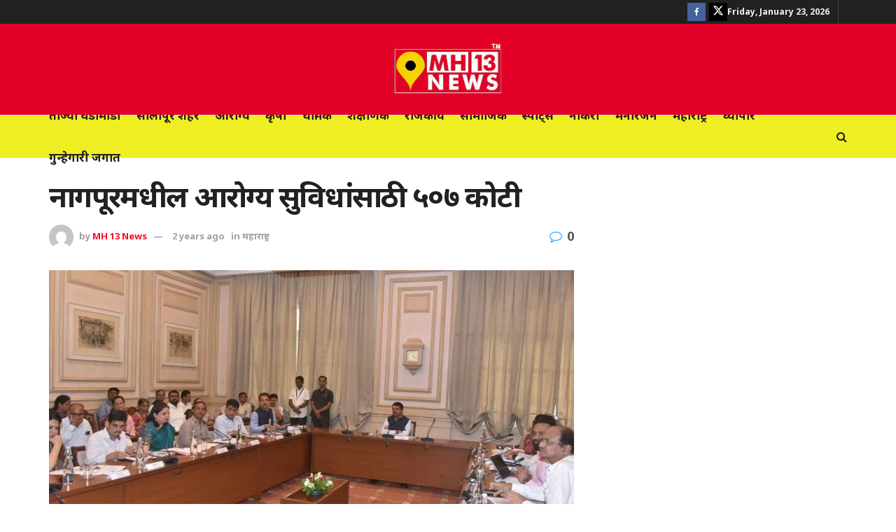

--- FILE ---
content_type: text/html; charset=UTF-8
request_url: https://mh13news.com/507-crore-for-health-facilities-in-nagpur/
body_size: 35781
content:
<!doctype html>
<!--[if lt IE 7]> <html class="no-js lt-ie9 lt-ie8 lt-ie7" lang="en-US"> <![endif]-->
<!--[if IE 7]>    <html class="no-js lt-ie9 lt-ie8" lang="en-US"> <![endif]-->
<!--[if IE 8]>    <html class="no-js lt-ie9" lang="en-US"> <![endif]-->
<!--[if IE 9]>    <html class="no-js lt-ie10" lang="en-US"> <![endif]-->
<!--[if gt IE 8]><!--> <html class="no-js" lang="en-US"> <!--<![endif]-->
<head>
    <meta http-equiv="Content-Type" content="text/html; charset=UTF-8" />
    <meta name='viewport' content='width=device-width, initial-scale=1, user-scalable=yes' />
    <link rel="profile" href="http://gmpg.org/xfn/11" />
    <link rel="pingback" href="https://mh13news.com/xmlrpc.php" />
    <meta name='robots' content='index, follow, max-image-preview:large, max-snippet:-1, max-video-preview:-1' />
			<script type="text/javascript">
			  var jnews_ajax_url = '/?ajax-request=jnews'
			</script>
			<script type="text/javascript">;window.jnews=window.jnews||{},window.jnews.library=window.jnews.library||{},window.jnews.library=function(){"use strict";var e=this;e.win=window,e.doc=document,e.noop=function(){},e.globalBody=e.doc.getElementsByTagName("body")[0],e.globalBody=e.globalBody?e.globalBody:e.doc,e.win.jnewsDataStorage=e.win.jnewsDataStorage||{_storage:new WeakMap,put:function(e,t,n){this._storage.has(e)||this._storage.set(e,new Map),this._storage.get(e).set(t,n)},get:function(e,t){return this._storage.get(e).get(t)},has:function(e,t){return this._storage.has(e)&&this._storage.get(e).has(t)},remove:function(e,t){var n=this._storage.get(e).delete(t);return 0===!this._storage.get(e).size&&this._storage.delete(e),n}},e.windowWidth=function(){return e.win.innerWidth||e.docEl.clientWidth||e.globalBody.clientWidth},e.windowHeight=function(){return e.win.innerHeight||e.docEl.clientHeight||e.globalBody.clientHeight},e.requestAnimationFrame=e.win.requestAnimationFrame||e.win.webkitRequestAnimationFrame||e.win.mozRequestAnimationFrame||e.win.msRequestAnimationFrame||window.oRequestAnimationFrame||function(e){return setTimeout(e,1e3/60)},e.cancelAnimationFrame=e.win.cancelAnimationFrame||e.win.webkitCancelAnimationFrame||e.win.webkitCancelRequestAnimationFrame||e.win.mozCancelAnimationFrame||e.win.msCancelRequestAnimationFrame||e.win.oCancelRequestAnimationFrame||function(e){clearTimeout(e)},e.classListSupport="classList"in document.createElement("_"),e.hasClass=e.classListSupport?function(e,t){return e.classList.contains(t)}:function(e,t){return e.className.indexOf(t)>=0},e.addClass=e.classListSupport?function(t,n){e.hasClass(t,n)||t.classList.add(n)}:function(t,n){e.hasClass(t,n)||(t.className+=" "+n)},e.removeClass=e.classListSupport?function(t,n){e.hasClass(t,n)&&t.classList.remove(n)}:function(t,n){e.hasClass(t,n)&&(t.className=t.className.replace(n,""))},e.objKeys=function(e){var t=[];for(var n in e)Object.prototype.hasOwnProperty.call(e,n)&&t.push(n);return t},e.isObjectSame=function(e,t){var n=!0;return JSON.stringify(e)!==JSON.stringify(t)&&(n=!1),n},e.extend=function(){for(var e,t,n,o=arguments[0]||{},i=1,a=arguments.length;i<a;i++)if(null!==(e=arguments[i]))for(t in e)o!==(n=e[t])&&void 0!==n&&(o[t]=n);return o},e.dataStorage=e.win.jnewsDataStorage,e.isVisible=function(e){return 0!==e.offsetWidth&&0!==e.offsetHeight||e.getBoundingClientRect().length},e.getHeight=function(e){return e.offsetHeight||e.clientHeight||e.getBoundingClientRect().height},e.getWidth=function(e){return e.offsetWidth||e.clientWidth||e.getBoundingClientRect().width},e.supportsPassive=!1;try{var t=Object.defineProperty({},"passive",{get:function(){e.supportsPassive=!0}});"createEvent"in e.doc?e.win.addEventListener("test",null,t):"fireEvent"in e.doc&&e.win.attachEvent("test",null)}catch(e){}e.passiveOption=!!e.supportsPassive&&{passive:!0},e.setStorage=function(e,t){e="jnews-"+e;var n={expired:Math.floor(((new Date).getTime()+432e5)/1e3)};t=Object.assign(n,t);localStorage.setItem(e,JSON.stringify(t))},e.getStorage=function(e){e="jnews-"+e;var t=localStorage.getItem(e);return null!==t&&0<t.length?JSON.parse(localStorage.getItem(e)):{}},e.expiredStorage=function(){var t,n="jnews-";for(var o in localStorage)o.indexOf(n)>-1&&"undefined"!==(t=e.getStorage(o.replace(n,""))).expired&&t.expired<Math.floor((new Date).getTime()/1e3)&&localStorage.removeItem(o)},e.addEvents=function(t,n,o){for(var i in n){var a=["touchstart","touchmove"].indexOf(i)>=0&&!o&&e.passiveOption;"createEvent"in e.doc?t.addEventListener(i,n[i],a):"fireEvent"in e.doc&&t.attachEvent("on"+i,n[i])}},e.removeEvents=function(t,n){for(var o in n)"createEvent"in e.doc?t.removeEventListener(o,n[o]):"fireEvent"in e.doc&&t.detachEvent("on"+o,n[o])},e.triggerEvents=function(t,n,o){var i;o=o||{detail:null};return"createEvent"in e.doc?(!(i=e.doc.createEvent("CustomEvent")||new CustomEvent(n)).initCustomEvent||i.initCustomEvent(n,!0,!1,o),void t.dispatchEvent(i)):"fireEvent"in e.doc?((i=e.doc.createEventObject()).eventType=n,void t.fireEvent("on"+i.eventType,i)):void 0},e.getParents=function(t,n){void 0===n&&(n=e.doc);for(var o=[],i=t.parentNode,a=!1;!a;)if(i){var r=i;r.querySelectorAll(n).length?a=!0:(o.push(r),i=r.parentNode)}else o=[],a=!0;return o},e.forEach=function(e,t,n){for(var o=0,i=e.length;o<i;o++)t.call(n,e[o],o)},e.getText=function(e){return e.innerText||e.textContent},e.setText=function(e,t){var n="object"==typeof t?t.innerText||t.textContent:t;e.innerText&&(e.innerText=n),e.textContent&&(e.textContent=n)},e.httpBuildQuery=function(t){return e.objKeys(t).reduce(function t(n){var o=arguments.length>1&&void 0!==arguments[1]?arguments[1]:null;return function(i,a){var r=n[a];a=encodeURIComponent(a);var s=o?"".concat(o,"[").concat(a,"]"):a;return null==r||"function"==typeof r?(i.push("".concat(s,"=")),i):["number","boolean","string"].includes(typeof r)?(i.push("".concat(s,"=").concat(encodeURIComponent(r))),i):(i.push(e.objKeys(r).reduce(t(r,s),[]).join("&")),i)}}(t),[]).join("&")},e.get=function(t,n,o,i){return o="function"==typeof o?o:e.noop,e.ajax("GET",t,n,o,i)},e.post=function(t,n,o,i){return o="function"==typeof o?o:e.noop,e.ajax("POST",t,n,o,i)},e.ajax=function(t,n,o,i,a){var r=new XMLHttpRequest,s=n,c=e.httpBuildQuery(o);if(t=-1!=["GET","POST"].indexOf(t)?t:"GET",r.open(t,s+("GET"==t?"?"+c:""),!0),"POST"==t&&r.setRequestHeader("Content-type","application/x-www-form-urlencoded"),r.setRequestHeader("X-Requested-With","XMLHttpRequest"),r.onreadystatechange=function(){4===r.readyState&&200<=r.status&&300>r.status&&"function"==typeof i&&i.call(void 0,r.response)},void 0!==a&&!a){return{xhr:r,send:function(){r.send("POST"==t?c:null)}}}return r.send("POST"==t?c:null),{xhr:r}},e.scrollTo=function(t,n,o){function i(e,t,n){this.start=this.position(),this.change=e-this.start,this.currentTime=0,this.increment=20,this.duration=void 0===n?500:n,this.callback=t,this.finish=!1,this.animateScroll()}return Math.easeInOutQuad=function(e,t,n,o){return(e/=o/2)<1?n/2*e*e+t:-n/2*(--e*(e-2)-1)+t},i.prototype.stop=function(){this.finish=!0},i.prototype.move=function(t){e.doc.documentElement.scrollTop=t,e.globalBody.parentNode.scrollTop=t,e.globalBody.scrollTop=t},i.prototype.position=function(){return e.doc.documentElement.scrollTop||e.globalBody.parentNode.scrollTop||e.globalBody.scrollTop},i.prototype.animateScroll=function(){this.currentTime+=this.increment;var t=Math.easeInOutQuad(this.currentTime,this.start,this.change,this.duration);this.move(t),this.currentTime<this.duration&&!this.finish?e.requestAnimationFrame.call(e.win,this.animateScroll.bind(this)):this.callback&&"function"==typeof this.callback&&this.callback()},new i(t,n,o)},e.unwrap=function(t){var n,o=t;e.forEach(t,(function(e,t){n?n+=e:n=e})),o.replaceWith(n)},e.performance={start:function(e){performance.mark(e+"Start")},stop:function(e){performance.mark(e+"End"),performance.measure(e,e+"Start",e+"End")}},e.fps=function(){var t=0,n=0,o=0;!function(){var i=t=0,a=0,r=0,s=document.getElementById("fpsTable"),c=function(t){void 0===document.getElementsByTagName("body")[0]?e.requestAnimationFrame.call(e.win,(function(){c(t)})):document.getElementsByTagName("body")[0].appendChild(t)};null===s&&((s=document.createElement("div")).style.position="fixed",s.style.top="120px",s.style.left="10px",s.style.width="100px",s.style.height="20px",s.style.border="1px solid black",s.style.fontSize="11px",s.style.zIndex="100000",s.style.backgroundColor="white",s.id="fpsTable",c(s));var l=function(){o++,n=Date.now(),(a=(o/(r=(n-t)/1e3)).toPrecision(2))!=i&&(i=a,s.innerHTML=i+"fps"),1<r&&(t=n,o=0),e.requestAnimationFrame.call(e.win,l)};l()}()},e.instr=function(e,t){for(var n=0;n<t.length;n++)if(-1!==e.toLowerCase().indexOf(t[n].toLowerCase()))return!0},e.winLoad=function(t,n){function o(o){if("complete"===e.doc.readyState||"interactive"===e.doc.readyState)return!o||n?setTimeout(t,n||1):t(o),1}o()||e.addEvents(e.win,{load:o})},e.docReady=function(t,n){function o(o){if("complete"===e.doc.readyState||"interactive"===e.doc.readyState)return!o||n?setTimeout(t,n||1):t(o),1}o()||e.addEvents(e.doc,{DOMContentLoaded:o})},e.fireOnce=function(){e.docReady((function(){e.assets=e.assets||[],e.assets.length&&(e.boot(),e.load_assets())}),50)},e.boot=function(){e.length&&e.doc.querySelectorAll("style[media]").forEach((function(e){"not all"==e.getAttribute("media")&&e.removeAttribute("media")}))},e.create_js=function(t,n){var o=e.doc.createElement("script");switch(o.setAttribute("src",t),n){case"defer":o.setAttribute("defer",!0);break;case"async":o.setAttribute("async",!0);break;case"deferasync":o.setAttribute("defer",!0),o.setAttribute("async",!0)}e.globalBody.appendChild(o)},e.load_assets=function(){"object"==typeof e.assets&&e.forEach(e.assets.slice(0),(function(t,n){var o="";t.defer&&(o+="defer"),t.async&&(o+="async"),e.create_js(t.url,o);var i=e.assets.indexOf(t);i>-1&&e.assets.splice(i,1)})),e.assets=jnewsoption.au_scripts=window.jnewsads=[]},e.setCookie=function(e,t,n){var o="";if(n){var i=new Date;i.setTime(i.getTime()+24*n*60*60*1e3),o="; expires="+i.toUTCString()}document.cookie=e+"="+(t||"")+o+"; path=/"},e.getCookie=function(e){for(var t=e+"=",n=document.cookie.split(";"),o=0;o<n.length;o++){for(var i=n[o];" "==i.charAt(0);)i=i.substring(1,i.length);if(0==i.indexOf(t))return i.substring(t.length,i.length)}return null},e.eraseCookie=function(e){document.cookie=e+"=; Path=/; Expires=Thu, 01 Jan 1970 00:00:01 GMT;"},e.docReady((function(){e.globalBody=e.globalBody==e.doc?e.doc.getElementsByTagName("body")[0]:e.globalBody,e.globalBody=e.globalBody?e.globalBody:e.doc})),e.winLoad((function(){e.winLoad((function(){var t=!1;if(void 0!==window.jnewsadmin)if(void 0!==window.file_version_checker){var n=e.objKeys(window.file_version_checker);n.length?n.forEach((function(e){t||"10.0.4"===window.file_version_checker[e]||(t=!0)})):t=!0}else t=!0;t&&(window.jnewsHelper.getMessage(),window.jnewsHelper.getNotice())}),2500)}))},window.jnews.library=new window.jnews.library;</script>
	<!-- This site is optimized with the Yoast SEO plugin v26.4 - https://yoast.com/wordpress/plugins/seo/ -->
	<title>नागपूरमधील आरोग्य सुविधांसाठी ५०७ कोटी - mh13news.com</title>
	<link rel="canonical" href="https://mh13news.com/507-crore-for-health-facilities-in-nagpur/" />
	<meta property="og:locale" content="en_US" />
	<meta property="og:type" content="article" />
	<meta property="og:title" content="नागपूरमधील आरोग्य सुविधांसाठी ५०७ कोटी - mh13news.com" />
	<meta property="og:description" content="उपमुख्यमंत्री देवेंद्र फडणवीस यांच्याकडून नागपुरातील विविध प्रकल्पांचा आढावा मुंबई : नागपूरमधील मेडिकल, मेयो आणि अन्य आरोग्य सुविधांसाठी 639 कोटी रुपयांचा आराखडा तयार करण्यात आला असून त्यातील काही निधी दिला आहे, तर उर्वरित 507 कोटी रुपयांचा निधी तात्काळ देण्यात यावा, असे निर्देश उपमुख्यमंत्री देवेंद्र फडणवीस यांनी नागपुरातील विविध प्रकल्पांचा आढावा घेताना दिले. नागपुरातील 615 खाटांचे डॉ. [&hellip;]" />
	<meta property="og:url" content="https://mh13news.com/507-crore-for-health-facilities-in-nagpur/" />
	<meta property="og:site_name" content="mh13news.com" />
	<meta property="article:publisher" content="https://www.facebook.com/MH13NEWS" />
	<meta property="article:published_time" content="2024-06-20T07:43:19+00:00" />
	<meta property="article:modified_time" content="2024-06-20T07:43:38+00:00" />
	<meta property="og:image" content="http://mh13news.com/wp-content/uploads/2024/06/नागपुरातील-विविध-प्रकल्पांचा-आढावा-1-750x375-1.jpg" />
	<meta property="og:image:width" content="750" />
	<meta property="og:image:height" content="375" />
	<meta property="og:image:type" content="image/jpeg" />
	<meta name="author" content="MH 13 News" />
	<meta name="twitter:card" content="summary_large_image" />
	<meta name="twitter:label1" content="Written by" />
	<meta name="twitter:data1" content="MH 13 News" />
	<meta name="twitter:label2" content="Est. reading time" />
	<meta name="twitter:data2" content="3 minutes" />
	<script type="application/ld+json" class="yoast-schema-graph">{"@context":"https://schema.org","@graph":[{"@type":"Article","@id":"https://mh13news.com/507-crore-for-health-facilities-in-nagpur/#article","isPartOf":{"@id":"https://mh13news.com/507-crore-for-health-facilities-in-nagpur/"},"author":{"name":"MH 13 News","@id":"https://mh13news.com/#/schema/person/a3b0725994019cf9bc4e7b9a5d6054f9"},"headline":"नागपूरमधील आरोग्य सुविधांसाठी ५०७ कोटी","datePublished":"2024-06-20T07:43:19+00:00","dateModified":"2024-06-20T07:43:38+00:00","mainEntityOfPage":{"@id":"https://mh13news.com/507-crore-for-health-facilities-in-nagpur/"},"wordCount":1,"commentCount":0,"publisher":{"@id":"https://mh13news.com/#organization"},"image":{"@id":"https://mh13news.com/507-crore-for-health-facilities-in-nagpur/#primaryimage"},"thumbnailUrl":"https://mh13news.com/wp-content/uploads/2024/06/नागपुरातील-विविध-प्रकल्पांचा-आढावा-1-750x375-1.jpg","articleSection":["महाराष्ट्र"],"inLanguage":"en-US","potentialAction":[{"@type":"CommentAction","name":"Comment","target":["https://mh13news.com/507-crore-for-health-facilities-in-nagpur/#respond"]}]},{"@type":"WebPage","@id":"https://mh13news.com/507-crore-for-health-facilities-in-nagpur/","url":"https://mh13news.com/507-crore-for-health-facilities-in-nagpur/","name":"नागपूरमधील आरोग्य सुविधांसाठी ५०७ कोटी - mh13news.com","isPartOf":{"@id":"https://mh13news.com/#website"},"primaryImageOfPage":{"@id":"https://mh13news.com/507-crore-for-health-facilities-in-nagpur/#primaryimage"},"image":{"@id":"https://mh13news.com/507-crore-for-health-facilities-in-nagpur/#primaryimage"},"thumbnailUrl":"https://mh13news.com/wp-content/uploads/2024/06/नागपुरातील-विविध-प्रकल्पांचा-आढावा-1-750x375-1.jpg","datePublished":"2024-06-20T07:43:19+00:00","dateModified":"2024-06-20T07:43:38+00:00","breadcrumb":{"@id":"https://mh13news.com/507-crore-for-health-facilities-in-nagpur/#breadcrumb"},"inLanguage":"en-US","potentialAction":[{"@type":"ReadAction","target":["https://mh13news.com/507-crore-for-health-facilities-in-nagpur/"]}]},{"@type":"ImageObject","inLanguage":"en-US","@id":"https://mh13news.com/507-crore-for-health-facilities-in-nagpur/#primaryimage","url":"https://mh13news.com/wp-content/uploads/2024/06/नागपुरातील-विविध-प्रकल्पांचा-आढावा-1-750x375-1.jpg","contentUrl":"https://mh13news.com/wp-content/uploads/2024/06/नागपुरातील-विविध-प्रकल्पांचा-आढावा-1-750x375-1.jpg","width":750,"height":375},{"@type":"BreadcrumbList","@id":"https://mh13news.com/507-crore-for-health-facilities-in-nagpur/#breadcrumb","itemListElement":[{"@type":"ListItem","position":1,"name":"Home","item":"https://mh13news.com/"},{"@type":"ListItem","position":2,"name":"नागपूरमधील आरोग्य सुविधांसाठी ५०७ कोटी"}]},{"@type":"WebSite","@id":"https://mh13news.com/#website","url":"https://mh13news.com/","name":"MH 13 News","description":"","publisher":{"@id":"https://mh13news.com/#organization"},"potentialAction":[{"@type":"SearchAction","target":{"@type":"EntryPoint","urlTemplate":"https://mh13news.com/?s={search_term_string}"},"query-input":{"@type":"PropertyValueSpecification","valueRequired":true,"valueName":"search_term_string"}}],"inLanguage":"en-US"},{"@type":"Organization","@id":"https://mh13news.com/#organization","name":"MH13 News","url":"https://mh13news.com/","logo":{"@type":"ImageObject","inLanguage":"en-US","@id":"https://mh13news.com/#/schema/logo/image/","url":"https://mh13news.com/wp-content/uploads/2023/10/cropped-images.png","contentUrl":"https://mh13news.com/wp-content/uploads/2023/10/cropped-images.png","width":512,"height":512,"caption":"MH13 News"},"image":{"@id":"https://mh13news.com/#/schema/logo/image/"},"sameAs":["https://www.facebook.com/MH13NEWS"]},{"@type":"Person","@id":"https://mh13news.com/#/schema/person/a3b0725994019cf9bc4e7b9a5d6054f9","name":"MH 13 News","image":{"@type":"ImageObject","inLanguage":"en-US","@id":"https://mh13news.com/#/schema/person/image/","url":"https://secure.gravatar.com/avatar/422a9ac95b9a59d8ae9284be0a5d4caddf43814e28ec3244813e688c78f292f6?s=96&d=mm&r=g","contentUrl":"https://secure.gravatar.com/avatar/422a9ac95b9a59d8ae9284be0a5d4caddf43814e28ec3244813e688c78f292f6?s=96&d=mm&r=g","caption":"MH 13 News"},"sameAs":["http://mh13news.com"],"url":"https://mh13news.com/author/sangitadh55/"}]}</script>
	<!-- / Yoast SEO plugin. -->


<link rel='dns-prefetch' href='//www.googletagmanager.com' />
<link rel='dns-prefetch' href='//fonts.googleapis.com' />
<link rel='preconnect' href='https://fonts.gstatic.com' />
<link rel="alternate" type="application/rss+xml" title="mh13news.com &raquo; Feed" href="https://mh13news.com/feed/" />
<link rel="alternate" type="application/rss+xml" title="mh13news.com &raquo; Comments Feed" href="https://mh13news.com/comments/feed/" />
<link rel="alternate" type="application/rss+xml" title="mh13news.com &raquo; नागपूरमधील आरोग्य सुविधांसाठी ५०७ कोटी Comments Feed" href="https://mh13news.com/507-crore-for-health-facilities-in-nagpur/feed/" />
<link rel="alternate" title="oEmbed (JSON)" type="application/json+oembed" href="https://mh13news.com/wp-json/oembed/1.0/embed?url=https%3A%2F%2Fmh13news.com%2F507-crore-for-health-facilities-in-nagpur%2F" />
<link rel="alternate" title="oEmbed (XML)" type="text/xml+oembed" href="https://mh13news.com/wp-json/oembed/1.0/embed?url=https%3A%2F%2Fmh13news.com%2F507-crore-for-health-facilities-in-nagpur%2F&#038;format=xml" />
<style id='wp-img-auto-sizes-contain-inline-css' type='text/css'>
img:is([sizes=auto i],[sizes^="auto," i]){contain-intrinsic-size:3000px 1500px}
/*# sourceURL=wp-img-auto-sizes-contain-inline-css */
</style>

<style id='wp-emoji-styles-inline-css' type='text/css'>

	img.wp-smiley, img.emoji {
		display: inline !important;
		border: none !important;
		box-shadow: none !important;
		height: 1em !important;
		width: 1em !important;
		margin: 0 0.07em !important;
		vertical-align: -0.1em !important;
		background: none !important;
		padding: 0 !important;
	}
/*# sourceURL=wp-emoji-styles-inline-css */
</style>
<link rel='stylesheet' id='wp-block-library-css' href='https://mh13news.com/wp-includes/css/dist/block-library/style.min.css?ver=6.9' type='text/css' media='all' />
<style id='wp-block-image-inline-css' type='text/css'>
.wp-block-image>a,.wp-block-image>figure>a{display:inline-block}.wp-block-image img{box-sizing:border-box;height:auto;max-width:100%;vertical-align:bottom}@media not (prefers-reduced-motion){.wp-block-image img.hide{visibility:hidden}.wp-block-image img.show{animation:show-content-image .4s}}.wp-block-image[style*=border-radius] img,.wp-block-image[style*=border-radius]>a{border-radius:inherit}.wp-block-image.has-custom-border img{box-sizing:border-box}.wp-block-image.aligncenter{text-align:center}.wp-block-image.alignfull>a,.wp-block-image.alignwide>a{width:100%}.wp-block-image.alignfull img,.wp-block-image.alignwide img{height:auto;width:100%}.wp-block-image .aligncenter,.wp-block-image .alignleft,.wp-block-image .alignright,.wp-block-image.aligncenter,.wp-block-image.alignleft,.wp-block-image.alignright{display:table}.wp-block-image .aligncenter>figcaption,.wp-block-image .alignleft>figcaption,.wp-block-image .alignright>figcaption,.wp-block-image.aligncenter>figcaption,.wp-block-image.alignleft>figcaption,.wp-block-image.alignright>figcaption{caption-side:bottom;display:table-caption}.wp-block-image .alignleft{float:left;margin:.5em 1em .5em 0}.wp-block-image .alignright{float:right;margin:.5em 0 .5em 1em}.wp-block-image .aligncenter{margin-left:auto;margin-right:auto}.wp-block-image :where(figcaption){margin-bottom:1em;margin-top:.5em}.wp-block-image.is-style-circle-mask img{border-radius:9999px}@supports ((-webkit-mask-image:none) or (mask-image:none)) or (-webkit-mask-image:none){.wp-block-image.is-style-circle-mask img{border-radius:0;-webkit-mask-image:url('data:image/svg+xml;utf8,<svg viewBox="0 0 100 100" xmlns="http://www.w3.org/2000/svg"><circle cx="50" cy="50" r="50"/></svg>');mask-image:url('data:image/svg+xml;utf8,<svg viewBox="0 0 100 100" xmlns="http://www.w3.org/2000/svg"><circle cx="50" cy="50" r="50"/></svg>');mask-mode:alpha;-webkit-mask-position:center;mask-position:center;-webkit-mask-repeat:no-repeat;mask-repeat:no-repeat;-webkit-mask-size:contain;mask-size:contain}}:root :where(.wp-block-image.is-style-rounded img,.wp-block-image .is-style-rounded img){border-radius:9999px}.wp-block-image figure{margin:0}.wp-lightbox-container{display:flex;flex-direction:column;position:relative}.wp-lightbox-container img{cursor:zoom-in}.wp-lightbox-container img:hover+button{opacity:1}.wp-lightbox-container button{align-items:center;backdrop-filter:blur(16px) saturate(180%);background-color:#5a5a5a40;border:none;border-radius:4px;cursor:zoom-in;display:flex;height:20px;justify-content:center;opacity:0;padding:0;position:absolute;right:16px;text-align:center;top:16px;width:20px;z-index:100}@media not (prefers-reduced-motion){.wp-lightbox-container button{transition:opacity .2s ease}}.wp-lightbox-container button:focus-visible{outline:3px auto #5a5a5a40;outline:3px auto -webkit-focus-ring-color;outline-offset:3px}.wp-lightbox-container button:hover{cursor:pointer;opacity:1}.wp-lightbox-container button:focus{opacity:1}.wp-lightbox-container button:focus,.wp-lightbox-container button:hover,.wp-lightbox-container button:not(:hover):not(:active):not(.has-background){background-color:#5a5a5a40;border:none}.wp-lightbox-overlay{box-sizing:border-box;cursor:zoom-out;height:100vh;left:0;overflow:hidden;position:fixed;top:0;visibility:hidden;width:100%;z-index:100000}.wp-lightbox-overlay .close-button{align-items:center;cursor:pointer;display:flex;justify-content:center;min-height:40px;min-width:40px;padding:0;position:absolute;right:calc(env(safe-area-inset-right) + 16px);top:calc(env(safe-area-inset-top) + 16px);z-index:5000000}.wp-lightbox-overlay .close-button:focus,.wp-lightbox-overlay .close-button:hover,.wp-lightbox-overlay .close-button:not(:hover):not(:active):not(.has-background){background:none;border:none}.wp-lightbox-overlay .lightbox-image-container{height:var(--wp--lightbox-container-height);left:50%;overflow:hidden;position:absolute;top:50%;transform:translate(-50%,-50%);transform-origin:top left;width:var(--wp--lightbox-container-width);z-index:9999999999}.wp-lightbox-overlay .wp-block-image{align-items:center;box-sizing:border-box;display:flex;height:100%;justify-content:center;margin:0;position:relative;transform-origin:0 0;width:100%;z-index:3000000}.wp-lightbox-overlay .wp-block-image img{height:var(--wp--lightbox-image-height);min-height:var(--wp--lightbox-image-height);min-width:var(--wp--lightbox-image-width);width:var(--wp--lightbox-image-width)}.wp-lightbox-overlay .wp-block-image figcaption{display:none}.wp-lightbox-overlay button{background:none;border:none}.wp-lightbox-overlay .scrim{background-color:#fff;height:100%;opacity:.9;position:absolute;width:100%;z-index:2000000}.wp-lightbox-overlay.active{visibility:visible}@media not (prefers-reduced-motion){.wp-lightbox-overlay.active{animation:turn-on-visibility .25s both}.wp-lightbox-overlay.active img{animation:turn-on-visibility .35s both}.wp-lightbox-overlay.show-closing-animation:not(.active){animation:turn-off-visibility .35s both}.wp-lightbox-overlay.show-closing-animation:not(.active) img{animation:turn-off-visibility .25s both}.wp-lightbox-overlay.zoom.active{animation:none;opacity:1;visibility:visible}.wp-lightbox-overlay.zoom.active .lightbox-image-container{animation:lightbox-zoom-in .4s}.wp-lightbox-overlay.zoom.active .lightbox-image-container img{animation:none}.wp-lightbox-overlay.zoom.active .scrim{animation:turn-on-visibility .4s forwards}.wp-lightbox-overlay.zoom.show-closing-animation:not(.active){animation:none}.wp-lightbox-overlay.zoom.show-closing-animation:not(.active) .lightbox-image-container{animation:lightbox-zoom-out .4s}.wp-lightbox-overlay.zoom.show-closing-animation:not(.active) .lightbox-image-container img{animation:none}.wp-lightbox-overlay.zoom.show-closing-animation:not(.active) .scrim{animation:turn-off-visibility .4s forwards}}@keyframes show-content-image{0%{visibility:hidden}99%{visibility:hidden}to{visibility:visible}}@keyframes turn-on-visibility{0%{opacity:0}to{opacity:1}}@keyframes turn-off-visibility{0%{opacity:1;visibility:visible}99%{opacity:0;visibility:visible}to{opacity:0;visibility:hidden}}@keyframes lightbox-zoom-in{0%{transform:translate(calc((-100vw + var(--wp--lightbox-scrollbar-width))/2 + var(--wp--lightbox-initial-left-position)),calc(-50vh + var(--wp--lightbox-initial-top-position))) scale(var(--wp--lightbox-scale))}to{transform:translate(-50%,-50%) scale(1)}}@keyframes lightbox-zoom-out{0%{transform:translate(-50%,-50%) scale(1);visibility:visible}99%{visibility:visible}to{transform:translate(calc((-100vw + var(--wp--lightbox-scrollbar-width))/2 + var(--wp--lightbox-initial-left-position)),calc(-50vh + var(--wp--lightbox-initial-top-position))) scale(var(--wp--lightbox-scale));visibility:hidden}}
/*# sourceURL=https://mh13news.com/wp-includes/blocks/image/style.min.css */
</style>
<style id='global-styles-inline-css' type='text/css'>
:root{--wp--preset--aspect-ratio--square: 1;--wp--preset--aspect-ratio--4-3: 4/3;--wp--preset--aspect-ratio--3-4: 3/4;--wp--preset--aspect-ratio--3-2: 3/2;--wp--preset--aspect-ratio--2-3: 2/3;--wp--preset--aspect-ratio--16-9: 16/9;--wp--preset--aspect-ratio--9-16: 9/16;--wp--preset--color--black: #000000;--wp--preset--color--cyan-bluish-gray: #abb8c3;--wp--preset--color--white: #ffffff;--wp--preset--color--pale-pink: #f78da7;--wp--preset--color--vivid-red: #cf2e2e;--wp--preset--color--luminous-vivid-orange: #ff6900;--wp--preset--color--luminous-vivid-amber: #fcb900;--wp--preset--color--light-green-cyan: #7bdcb5;--wp--preset--color--vivid-green-cyan: #00d084;--wp--preset--color--pale-cyan-blue: #8ed1fc;--wp--preset--color--vivid-cyan-blue: #0693e3;--wp--preset--color--vivid-purple: #9b51e0;--wp--preset--gradient--vivid-cyan-blue-to-vivid-purple: linear-gradient(135deg,rgb(6,147,227) 0%,rgb(155,81,224) 100%);--wp--preset--gradient--light-green-cyan-to-vivid-green-cyan: linear-gradient(135deg,rgb(122,220,180) 0%,rgb(0,208,130) 100%);--wp--preset--gradient--luminous-vivid-amber-to-luminous-vivid-orange: linear-gradient(135deg,rgb(252,185,0) 0%,rgb(255,105,0) 100%);--wp--preset--gradient--luminous-vivid-orange-to-vivid-red: linear-gradient(135deg,rgb(255,105,0) 0%,rgb(207,46,46) 100%);--wp--preset--gradient--very-light-gray-to-cyan-bluish-gray: linear-gradient(135deg,rgb(238,238,238) 0%,rgb(169,184,195) 100%);--wp--preset--gradient--cool-to-warm-spectrum: linear-gradient(135deg,rgb(74,234,220) 0%,rgb(151,120,209) 20%,rgb(207,42,186) 40%,rgb(238,44,130) 60%,rgb(251,105,98) 80%,rgb(254,248,76) 100%);--wp--preset--gradient--blush-light-purple: linear-gradient(135deg,rgb(255,206,236) 0%,rgb(152,150,240) 100%);--wp--preset--gradient--blush-bordeaux: linear-gradient(135deg,rgb(254,205,165) 0%,rgb(254,45,45) 50%,rgb(107,0,62) 100%);--wp--preset--gradient--luminous-dusk: linear-gradient(135deg,rgb(255,203,112) 0%,rgb(199,81,192) 50%,rgb(65,88,208) 100%);--wp--preset--gradient--pale-ocean: linear-gradient(135deg,rgb(255,245,203) 0%,rgb(182,227,212) 50%,rgb(51,167,181) 100%);--wp--preset--gradient--electric-grass: linear-gradient(135deg,rgb(202,248,128) 0%,rgb(113,206,126) 100%);--wp--preset--gradient--midnight: linear-gradient(135deg,rgb(2,3,129) 0%,rgb(40,116,252) 100%);--wp--preset--font-size--small: 13px;--wp--preset--font-size--medium: 20px;--wp--preset--font-size--large: 36px;--wp--preset--font-size--x-large: 42px;--wp--preset--spacing--20: 0.44rem;--wp--preset--spacing--30: 0.67rem;--wp--preset--spacing--40: 1rem;--wp--preset--spacing--50: 1.5rem;--wp--preset--spacing--60: 2.25rem;--wp--preset--spacing--70: 3.38rem;--wp--preset--spacing--80: 5.06rem;--wp--preset--shadow--natural: 6px 6px 9px rgba(0, 0, 0, 0.2);--wp--preset--shadow--deep: 12px 12px 50px rgba(0, 0, 0, 0.4);--wp--preset--shadow--sharp: 6px 6px 0px rgba(0, 0, 0, 0.2);--wp--preset--shadow--outlined: 6px 6px 0px -3px rgb(255, 255, 255), 6px 6px rgb(0, 0, 0);--wp--preset--shadow--crisp: 6px 6px 0px rgb(0, 0, 0);}:where(.is-layout-flex){gap: 0.5em;}:where(.is-layout-grid){gap: 0.5em;}body .is-layout-flex{display: flex;}.is-layout-flex{flex-wrap: wrap;align-items: center;}.is-layout-flex > :is(*, div){margin: 0;}body .is-layout-grid{display: grid;}.is-layout-grid > :is(*, div){margin: 0;}:where(.wp-block-columns.is-layout-flex){gap: 2em;}:where(.wp-block-columns.is-layout-grid){gap: 2em;}:where(.wp-block-post-template.is-layout-flex){gap: 1.25em;}:where(.wp-block-post-template.is-layout-grid){gap: 1.25em;}.has-black-color{color: var(--wp--preset--color--black) !important;}.has-cyan-bluish-gray-color{color: var(--wp--preset--color--cyan-bluish-gray) !important;}.has-white-color{color: var(--wp--preset--color--white) !important;}.has-pale-pink-color{color: var(--wp--preset--color--pale-pink) !important;}.has-vivid-red-color{color: var(--wp--preset--color--vivid-red) !important;}.has-luminous-vivid-orange-color{color: var(--wp--preset--color--luminous-vivid-orange) !important;}.has-luminous-vivid-amber-color{color: var(--wp--preset--color--luminous-vivid-amber) !important;}.has-light-green-cyan-color{color: var(--wp--preset--color--light-green-cyan) !important;}.has-vivid-green-cyan-color{color: var(--wp--preset--color--vivid-green-cyan) !important;}.has-pale-cyan-blue-color{color: var(--wp--preset--color--pale-cyan-blue) !important;}.has-vivid-cyan-blue-color{color: var(--wp--preset--color--vivid-cyan-blue) !important;}.has-vivid-purple-color{color: var(--wp--preset--color--vivid-purple) !important;}.has-black-background-color{background-color: var(--wp--preset--color--black) !important;}.has-cyan-bluish-gray-background-color{background-color: var(--wp--preset--color--cyan-bluish-gray) !important;}.has-white-background-color{background-color: var(--wp--preset--color--white) !important;}.has-pale-pink-background-color{background-color: var(--wp--preset--color--pale-pink) !important;}.has-vivid-red-background-color{background-color: var(--wp--preset--color--vivid-red) !important;}.has-luminous-vivid-orange-background-color{background-color: var(--wp--preset--color--luminous-vivid-orange) !important;}.has-luminous-vivid-amber-background-color{background-color: var(--wp--preset--color--luminous-vivid-amber) !important;}.has-light-green-cyan-background-color{background-color: var(--wp--preset--color--light-green-cyan) !important;}.has-vivid-green-cyan-background-color{background-color: var(--wp--preset--color--vivid-green-cyan) !important;}.has-pale-cyan-blue-background-color{background-color: var(--wp--preset--color--pale-cyan-blue) !important;}.has-vivid-cyan-blue-background-color{background-color: var(--wp--preset--color--vivid-cyan-blue) !important;}.has-vivid-purple-background-color{background-color: var(--wp--preset--color--vivid-purple) !important;}.has-black-border-color{border-color: var(--wp--preset--color--black) !important;}.has-cyan-bluish-gray-border-color{border-color: var(--wp--preset--color--cyan-bluish-gray) !important;}.has-white-border-color{border-color: var(--wp--preset--color--white) !important;}.has-pale-pink-border-color{border-color: var(--wp--preset--color--pale-pink) !important;}.has-vivid-red-border-color{border-color: var(--wp--preset--color--vivid-red) !important;}.has-luminous-vivid-orange-border-color{border-color: var(--wp--preset--color--luminous-vivid-orange) !important;}.has-luminous-vivid-amber-border-color{border-color: var(--wp--preset--color--luminous-vivid-amber) !important;}.has-light-green-cyan-border-color{border-color: var(--wp--preset--color--light-green-cyan) !important;}.has-vivid-green-cyan-border-color{border-color: var(--wp--preset--color--vivid-green-cyan) !important;}.has-pale-cyan-blue-border-color{border-color: var(--wp--preset--color--pale-cyan-blue) !important;}.has-vivid-cyan-blue-border-color{border-color: var(--wp--preset--color--vivid-cyan-blue) !important;}.has-vivid-purple-border-color{border-color: var(--wp--preset--color--vivid-purple) !important;}.has-vivid-cyan-blue-to-vivid-purple-gradient-background{background: var(--wp--preset--gradient--vivid-cyan-blue-to-vivid-purple) !important;}.has-light-green-cyan-to-vivid-green-cyan-gradient-background{background: var(--wp--preset--gradient--light-green-cyan-to-vivid-green-cyan) !important;}.has-luminous-vivid-amber-to-luminous-vivid-orange-gradient-background{background: var(--wp--preset--gradient--luminous-vivid-amber-to-luminous-vivid-orange) !important;}.has-luminous-vivid-orange-to-vivid-red-gradient-background{background: var(--wp--preset--gradient--luminous-vivid-orange-to-vivid-red) !important;}.has-very-light-gray-to-cyan-bluish-gray-gradient-background{background: var(--wp--preset--gradient--very-light-gray-to-cyan-bluish-gray) !important;}.has-cool-to-warm-spectrum-gradient-background{background: var(--wp--preset--gradient--cool-to-warm-spectrum) !important;}.has-blush-light-purple-gradient-background{background: var(--wp--preset--gradient--blush-light-purple) !important;}.has-blush-bordeaux-gradient-background{background: var(--wp--preset--gradient--blush-bordeaux) !important;}.has-luminous-dusk-gradient-background{background: var(--wp--preset--gradient--luminous-dusk) !important;}.has-pale-ocean-gradient-background{background: var(--wp--preset--gradient--pale-ocean) !important;}.has-electric-grass-gradient-background{background: var(--wp--preset--gradient--electric-grass) !important;}.has-midnight-gradient-background{background: var(--wp--preset--gradient--midnight) !important;}.has-small-font-size{font-size: var(--wp--preset--font-size--small) !important;}.has-medium-font-size{font-size: var(--wp--preset--font-size--medium) !important;}.has-large-font-size{font-size: var(--wp--preset--font-size--large) !important;}.has-x-large-font-size{font-size: var(--wp--preset--font-size--x-large) !important;}
/*# sourceURL=global-styles-inline-css */
</style>

<style id='classic-theme-styles-inline-css' type='text/css'>
/*! This file is auto-generated */
.wp-block-button__link{color:#fff;background-color:#32373c;border-radius:9999px;box-shadow:none;text-decoration:none;padding:calc(.667em + 2px) calc(1.333em + 2px);font-size:1.125em}.wp-block-file__button{background:#32373c;color:#fff;text-decoration:none}
/*# sourceURL=/wp-includes/css/classic-themes.min.css */
</style>
<link rel='stylesheet' id='elementor-frontend-css' href='https://mh13news.com/wp-content/plugins/elementor/assets/css/frontend.min.css?ver=3.33.2' type='text/css' media='all' />
<link rel='stylesheet' id='jeg_customizer_font-css' href='//fonts.googleapis.com/css?family=Noto+Sans%3A700&#038;display=swap&#038;ver=1.3.0' type='text/css' media='all' />
<link rel='stylesheet' id='font-awesome-css' href='https://mh13news.com/wp-content/plugins/elementor/assets/lib/font-awesome/css/font-awesome.min.css?ver=4.7.0' type='text/css' media='all' />
<link rel='stylesheet' id='jnews-frontend-css' href='https://mh13news.com/wp-content/themes/jnews/assets/dist/frontend.min.css?ver=12.0.1' type='text/css' media='all' />
<link rel='stylesheet' id='jnews-elementor-css' href='https://mh13news.com/wp-content/themes/jnews/assets/css/elementor-frontend.css?ver=12.0.1' type='text/css' media='all' />
<link rel='stylesheet' id='jnews-style-css' href='https://mh13news.com/wp-content/themes/jnews/style.css?ver=12.0.1' type='text/css' media='all' />
<link rel='stylesheet' id='jnews-darkmode-css' href='https://mh13news.com/wp-content/themes/jnews/assets/css/darkmode.css?ver=12.0.1' type='text/css' media='all' />
<link rel='stylesheet' id='__EPYT__style-css' href='https://mh13news.com/wp-content/plugins/youtube-embed-plus/styles/ytprefs.min.css?ver=14.2.1.2' type='text/css' media='all' />
<style id='__EPYT__style-inline-css' type='text/css'>

                .epyt-gallery-thumb {
                        width: 33.333%;
                }
                
/*# sourceURL=__EPYT__style-inline-css */
</style>
<link rel='stylesheet' id='wp-block-paragraph-css' href='https://mh13news.com/wp-includes/blocks/paragraph/style.min.css?ver=6.9' type='text/css' media='all' />
<link rel='stylesheet' id='jnews-select-share-css' href='https://mh13news.com/wp-content/plugins/jnews-social-share/assets/css/plugin.css' type='text/css' media='all' />
<script type="text/javascript" src="https://mh13news.com/wp-includes/js/jquery/jquery.min.js?ver=3.7.1" id="jquery-core-js"></script>
<script type="text/javascript" src="https://mh13news.com/wp-includes/js/jquery/jquery-migrate.min.js?ver=3.4.1" id="jquery-migrate-js"></script>

<!-- Google tag (gtag.js) snippet added by Site Kit -->

<!-- Google Analytics snippet added by Site Kit -->
<script type="text/javascript" src="https://www.googletagmanager.com/gtag/js?id=GT-T94FCXJ" id="google_gtagjs-js" async></script>
<script type="text/javascript" id="google_gtagjs-js-after">
/* <![CDATA[ */
window.dataLayer = window.dataLayer || [];function gtag(){dataLayer.push(arguments);}
gtag("set","linker",{"domains":["mh13news.com"]});
gtag("js", new Date());
gtag("set", "developer_id.dZTNiMT", true);
gtag("config", "GT-T94FCXJ");
//# sourceURL=google_gtagjs-js-after
/* ]]> */
</script>

<!-- End Google tag (gtag.js) snippet added by Site Kit -->
<script type="text/javascript" id="__ytprefs__-js-extra">
/* <![CDATA[ */
var _EPYT_ = {"ajaxurl":"https://mh13news.com/wp-admin/admin-ajax.php","security":"fd564f422a","gallery_scrolloffset":"20","eppathtoscripts":"https://mh13news.com/wp-content/plugins/youtube-embed-plus/scripts/","eppath":"https://mh13news.com/wp-content/plugins/youtube-embed-plus/","epresponsiveselector":"[\"iframe.__youtube_prefs_widget__\"]","epdovol":"1","version":"14.2.1.2","evselector":"iframe.__youtube_prefs__[src], iframe[src*=\"youtube.com/embed/\"], iframe[src*=\"youtube-nocookie.com/embed/\"]","ajax_compat":"","maxres_facade":"eager","ytapi_load":"light","pause_others":"","stopMobileBuffer":"1","facade_mode":"","not_live_on_channel":"","vi_active":"","vi_js_posttypes":[]};
//# sourceURL=__ytprefs__-js-extra
/* ]]> */
</script>
<script type="text/javascript" src="https://mh13news.com/wp-content/plugins/youtube-embed-plus/scripts/ytprefs.min.js?ver=14.2.1.2" id="__ytprefs__-js"></script>
<link rel="https://api.w.org/" href="https://mh13news.com/wp-json/" /><link rel="alternate" title="JSON" type="application/json" href="https://mh13news.com/wp-json/wp/v2/posts/4733" /><link rel="EditURI" type="application/rsd+xml" title="RSD" href="https://mh13news.com/xmlrpc.php?rsd" />
<meta name="generator" content="WordPress 6.9" />
<link rel='shortlink' href='https://mh13news.com/?p=4733' />
<meta name="generator" content="Site Kit by Google 1.135.0" /><meta name="generator" content="Elementor 3.33.2; features: e_font_icon_svg, additional_custom_breakpoints; settings: css_print_method-external, google_font-enabled, font_display-swap">
			<style>
				.e-con.e-parent:nth-of-type(n+4):not(.e-lazyloaded):not(.e-no-lazyload),
				.e-con.e-parent:nth-of-type(n+4):not(.e-lazyloaded):not(.e-no-lazyload) * {
					background-image: none !important;
				}
				@media screen and (max-height: 1024px) {
					.e-con.e-parent:nth-of-type(n+3):not(.e-lazyloaded):not(.e-no-lazyload),
					.e-con.e-parent:nth-of-type(n+3):not(.e-lazyloaded):not(.e-no-lazyload) * {
						background-image: none !important;
					}
				}
				@media screen and (max-height: 640px) {
					.e-con.e-parent:nth-of-type(n+2):not(.e-lazyloaded):not(.e-no-lazyload),
					.e-con.e-parent:nth-of-type(n+2):not(.e-lazyloaded):not(.e-no-lazyload) * {
						background-image: none !important;
					}
				}
			</style>
			<link rel="icon" href="https://mh13news.com/wp-content/uploads/2023/10/cropped-images-32x32.png" sizes="32x32" />
<link rel="icon" href="https://mh13news.com/wp-content/uploads/2023/10/cropped-images-192x192.png" sizes="192x192" />
<link rel="apple-touch-icon" href="https://mh13news.com/wp-content/uploads/2023/10/cropped-images-180x180.png" />
<meta name="msapplication-TileImage" content="https://mh13news.com/wp-content/uploads/2023/10/cropped-images-270x270.png" />
<style id="jeg_dynamic_css" type="text/css" data-type="jeg_custom-css">.jeg_midbar { height : 130px; } .jeg_midbar .jeg_logo_img { max-height : 130px; } .jeg_midbar, .jeg_midbar.dark { background-color : #e30026; } .jeg_header .jeg_bottombar.jeg_navbar,.jeg_bottombar .jeg_nav_icon { height : 60px; } .jeg_header .jeg_bottombar.jeg_navbar, .jeg_header .jeg_bottombar .jeg_main_menu:not(.jeg_menu_style_1) > li > a, .jeg_header .jeg_bottombar .jeg_menu_style_1 > li, .jeg_header .jeg_bottombar .jeg_menu:not(.jeg_main_menu) > li > a { line-height : 60px; } .jeg_bottombar .jeg_logo_img { max-height : 60px; } .jeg_header .jeg_bottombar.jeg_navbar_wrapper:not(.jeg_navbar_boxed), .jeg_header .jeg_bottombar.jeg_navbar_boxed .jeg_nav_row { background : #eeee22; } .jeg_header .jeg_bottombar, .jeg_header .jeg_bottombar.jeg_navbar_dark, .jeg_bottombar.jeg_navbar_boxed .jeg_nav_row, .jeg_bottombar.jeg_navbar_dark.jeg_navbar_boxed .jeg_nav_row { border-top-width : 1px; } .jeg_mobile_midbar, .jeg_mobile_midbar.dark { background : #e30026; } .jeg_navbar_mobile_menu { border-top-width : 0px; } body,input,textarea,select,.chosen-container-single .chosen-single,.btn,.button { font-family: "Noto Sans",Helvetica,Arial,sans-serif; } .jeg_header, .jeg_mobile_wrapper { font-family: "Noto Sans",Helvetica,Arial,sans-serif;font-weight : 700; font-style : normal; font-size: 17px;  } </style><style type="text/css">
					.no_thumbnail .jeg_thumb,
					.thumbnail-container.no_thumbnail {
					    display: none !important;
					}
					.jeg_search_result .jeg_pl_xs_3.no_thumbnail .jeg_postblock_content,
					.jeg_sidefeed .jeg_pl_xs_3.no_thumbnail .jeg_postblock_content,
					.jeg_pl_sm.no_thumbnail .jeg_postblock_content {
					    margin-left: 0;
					}
					.jeg_postblock_11 .no_thumbnail .jeg_postblock_content,
					.jeg_postblock_12 .no_thumbnail .jeg_postblock_content,
					.jeg_postblock_12.jeg_col_3o3 .no_thumbnail .jeg_postblock_content  {
					    margin-top: 0;
					}
					.jeg_postblock_15 .jeg_pl_md_box.no_thumbnail .jeg_postblock_content,
					.jeg_postblock_19 .jeg_pl_md_box.no_thumbnail .jeg_postblock_content,
					.jeg_postblock_24 .jeg_pl_md_box.no_thumbnail .jeg_postblock_content,
					.jeg_sidefeed .jeg_pl_md_box .jeg_postblock_content {
					    position: relative;
					}
					.jeg_postblock_carousel_2 .no_thumbnail .jeg_post_title a,
					.jeg_postblock_carousel_2 .no_thumbnail .jeg_post_title a:hover,
					.jeg_postblock_carousel_2 .no_thumbnail .jeg_post_meta .fa {
					    color: #212121 !important;
					} 
					.jnews-dark-mode .jeg_postblock_carousel_2 .no_thumbnail .jeg_post_title a,
					.jnews-dark-mode .jeg_postblock_carousel_2 .no_thumbnail .jeg_post_title a:hover,
					.jnews-dark-mode .jeg_postblock_carousel_2 .no_thumbnail .jeg_post_meta .fa {
					    color: #fff !important;
					} 
				</style>		<style type="text/css" id="wp-custom-css">
			.jeg_logo img {
	width: 160px;align-content}		</style>
		</head>
<body class="wp-singular post-template-default single single-post postid-4733 single-format-standard wp-embed-responsive wp-theme-jnews jeg_toggle_light jeg_single_tpl_1 jnews jsc_normal elementor-default elementor-kit-12658">

    
    
    <div class="jeg_ad jeg_ad_top jnews_header_top_ads">
        <div class='ads-wrapper  '></div>    </div>

    <!-- The Main Wrapper
    ============================================= -->
    <div class="jeg_viewport">

        
        <div class="jeg_header_wrapper">
            <div class="jeg_header_instagram_wrapper">
    </div>

<!-- HEADER -->
<div class="jeg_header normal">
    <div class="jeg_topbar jeg_container jeg_navbar_wrapper dark">
    <div class="container">
        <div class="jeg_nav_row">
            
                <div class="jeg_nav_col jeg_nav_left  jeg_nav_grow">
                    <div class="item_wrap jeg_nav_alignleft">
                                            </div>
                </div>

                
                <div class="jeg_nav_col jeg_nav_center  jeg_nav_normal">
                    <div class="item_wrap jeg_nav_aligncenter">
                        			<div
				class="jeg_nav_item socials_widget jeg_social_icon_block square">
				<a href="http://facebook.com" target='_blank' rel='external noopener nofollow'  aria-label="Find us on Facebook" class="jeg_facebook"><i class="fa fa-facebook"></i> </a><a href="http://twitter.com" target='_blank' rel='external noopener nofollow'  aria-label="Find us on Twitter" class="jeg_twitter"><i class="fa fa-twitter"><span class="jeg-icon icon-twitter"><svg xmlns="http://www.w3.org/2000/svg" height="1em" viewBox="0 0 512 512"><!--! Font Awesome Free 6.4.2 by @fontawesome - https://fontawesome.com License - https://fontawesome.com/license (Commercial License) Copyright 2023 Fonticons, Inc. --><path d="M389.2 48h70.6L305.6 224.2 487 464H345L233.7 318.6 106.5 464H35.8L200.7 275.5 26.8 48H172.4L272.9 180.9 389.2 48zM364.4 421.8h39.1L151.1 88h-42L364.4 421.8z"/></svg></span></i> </a>			</div>
			                    </div>
                </div>

                
                <div class="jeg_nav_col jeg_nav_right  jeg_nav_normal">
                    <div class="item_wrap jeg_nav_alignright">
                        <div class="jeg_nav_item jeg_top_date">
    Friday, January 23, 2026</div><div class="jeg_nav_item jnews_header_topbar_weather">
    </div>                    </div>
                </div>

                        </div>
    </div>
</div><!-- /.jeg_container --><div class="jeg_midbar jeg_container jeg_navbar_wrapper normal">
    <div class="container">
        <div class="jeg_nav_row">
            
                <div class="jeg_nav_col jeg_nav_left jeg_nav_normal">
                    <div class="item_wrap jeg_nav_alignleft">
                                            </div>
                </div>

                
                <div class="jeg_nav_col jeg_nav_center jeg_nav_grow">
                    <div class="item_wrap jeg_nav_aligncenter">
                        <div class="jeg_nav_item jeg_logo jeg_desktop_logo">
			<div class="site-title">
			<a href="https://mh13news.com/" aria-label="Visit Homepage" style="padding: 0 0 0 0;">
				<img class='jeg_logo_img' src="http://mh13news.com/wp-content/uploads/2023/10/download.jpg" srcset="http://mh13news.com/wp-content/uploads/2023/10/download.jpg 1x, http://mh13news.com/wp-content/uploads/2023/10/download.jpg 2x" alt="mh13news.com"data-light-src="http://mh13news.com/wp-content/uploads/2023/10/download.jpg" data-light-srcset="http://mh13news.com/wp-content/uploads/2023/10/download.jpg 1x, http://mh13news.com/wp-content/uploads/2023/10/download.jpg 2x" data-dark-src="http://mh13news.com/wp-content/uploads/2023/10/download.jpg" data-dark-srcset="http://mh13news.com/wp-content/uploads/2023/10/download.jpg 1x, http://mh13news.com/wp-content/uploads/2023/10/download.jpg 2x"width="299" height="169">			</a>
		</div>
	</div>
                    </div>
                </div>

                
                <div class="jeg_nav_col jeg_nav_right jeg_nav_normal">
                    <div class="item_wrap jeg_nav_alignright">
                                            </div>
                </div>

                        </div>
    </div>
</div><div class="jeg_bottombar jeg_navbar jeg_container jeg_navbar_wrapper jeg_navbar_normal jeg_navbar_normal">
    <div class="container">
        <div class="jeg_nav_row">
            
                <div class="jeg_nav_col jeg_nav_left jeg_nav_normal">
                    <div class="item_wrap jeg_nav_alignleft">
                                            </div>
                </div>

                
                <div class="jeg_nav_col jeg_nav_center jeg_nav_grow">
                    <div class="item_wrap jeg_nav_aligncenter">
                        <div class="jeg_nav_item jeg_main_menu_wrapper">
<div class="jeg_mainmenu_wrap"><ul class="jeg_menu jeg_main_menu jeg_menu_style_1" data-animation="animate"><li id="menu-item-21" class="menu-item menu-item-type-custom menu-item-object-custom menu-item-home menu-item-21 bgnav" data-item-row="default" ><a href="https://mh13news.com/">ताज्या घडामोडी</a></li>
<li id="menu-item-33" class="menu-item menu-item-type-taxonomy menu-item-object-category menu-item-33 bgnav" data-item-row="default" ><a href="https://mh13news.com/category/solapur/">सोलापूर शहर</a></li>
<li id="menu-item-22" class="menu-item menu-item-type-taxonomy menu-item-object-category menu-item-22 bgnav" data-item-row="default" ><a href="https://mh13news.com/category/health/">आरोग्य</a></li>
<li id="menu-item-23" class="menu-item menu-item-type-taxonomy menu-item-object-category menu-item-23 bgnav" data-item-row="default" ><a href="https://mh13news.com/category/agriculture/">कृषी</a></li>
<li id="menu-item-25" class="menu-item menu-item-type-taxonomy menu-item-object-category menu-item-25 bgnav" data-item-row="default" ><a href="https://mh13news.com/category/devotional/">धार्मिक</a></li>
<li id="menu-item-31" class="menu-item menu-item-type-taxonomy menu-item-object-category menu-item-31 bgnav" data-item-row="default" ><a href="https://mh13news.com/category/educational/">शैक्षणिक</a></li>
<li id="menu-item-29" class="menu-item menu-item-type-taxonomy menu-item-object-category menu-item-29 bgnav" data-item-row="default" ><a href="https://mh13news.com/category/political/">राजकीय</a></li>
<li id="menu-item-32" class="menu-item menu-item-type-taxonomy menu-item-object-category menu-item-32 bgnav" data-item-row="default" ><a href="https://mh13news.com/category/social/">सामाजिक</a></li>
<li id="menu-item-34" class="menu-item menu-item-type-taxonomy menu-item-object-category menu-item-34 bgnav" data-item-row="default" ><a href="https://mh13news.com/category/sports/">स्पोर्ट्स</a></li>
<li id="menu-item-26" class="menu-item menu-item-type-taxonomy menu-item-object-category menu-item-26 bgnav" data-item-row="default" ><a href="https://mh13news.com/category/jobs/">नोकरी</a></li>
<li id="menu-item-27" class="menu-item menu-item-type-taxonomy menu-item-object-category menu-item-27 bgnav" data-item-row="default" ><a href="https://mh13news.com/category/entertainment/">मनोरंजन</a></li>
<li id="menu-item-28" class="menu-item menu-item-type-taxonomy menu-item-object-category current-post-ancestor current-menu-parent current-post-parent menu-item-28 bgnav" data-item-row="default" ><a href="https://mh13news.com/category/maharashtra/">महाराष्ट्र</a></li>
<li id="menu-item-30" class="menu-item menu-item-type-taxonomy menu-item-object-category menu-item-30 bgnav" data-item-row="default" ><a href="https://mh13news.com/category/business/">व्यापार</a></li>
<li id="menu-item-24" class="menu-item menu-item-type-taxonomy menu-item-object-category menu-item-24 bgnav" data-item-row="default" ><a href="https://mh13news.com/category/crime/">गुन्हेगारी जगात</a></li>
</ul></div></div>
                    </div>
                </div>

                
                <div class="jeg_nav_col jeg_nav_right jeg_nav_normal">
                    <div class="item_wrap jeg_nav_alignright">
                        <!-- Search Icon -->
<div class="jeg_nav_item jeg_search_wrapper search_icon jeg_search_popup_expand">
    <a href="#" class="jeg_search_toggle" aria-label="Search Button"><i class="fa fa-search"></i></a>
    <form action="https://mh13news.com/" method="get" class="jeg_search_form" target="_top">
    <input name="s" class="jeg_search_input" placeholder="Search..." type="text" value="" autocomplete="off">
	<button aria-label="Search Button" type="submit" class="jeg_search_button btn"><i class="fa fa-search"></i></button>
</form>
<!-- jeg_search_hide with_result no_result -->
<div class="jeg_search_result jeg_search_hide with_result">
    <div class="search-result-wrapper">
    </div>
    <div class="search-link search-noresult">
        No Result    </div>
    <div class="search-link search-all-button">
        <i class="fa fa-search"></i> View All Result    </div>
</div></div>                    </div>
                </div>

                        </div>
    </div>
</div></div><!-- /.jeg_header -->        </div>

        <div class="jeg_header_sticky">
            <div class="sticky_blankspace"></div>
<div class="jeg_header normal">
    <div class="jeg_container">
        <div data-mode="scroll" class="jeg_stickybar jeg_navbar jeg_navbar_wrapper jeg_navbar_normal jeg_navbar_normal">
            <div class="container">
    <div class="jeg_nav_row">
        
            <div class="jeg_nav_col jeg_nav_left jeg_nav_grow">
                <div class="item_wrap jeg_nav_alignleft">
                    <div class="jeg_nav_item jeg_main_menu_wrapper">
<div class="jeg_mainmenu_wrap"><ul class="jeg_menu jeg_main_menu jeg_menu_style_1" data-animation="animate"><li id="menu-item-21" class="menu-item menu-item-type-custom menu-item-object-custom menu-item-home menu-item-21 bgnav" data-item-row="default" ><a href="https://mh13news.com/">ताज्या घडामोडी</a></li>
<li id="menu-item-33" class="menu-item menu-item-type-taxonomy menu-item-object-category menu-item-33 bgnav" data-item-row="default" ><a href="https://mh13news.com/category/solapur/">सोलापूर शहर</a></li>
<li id="menu-item-22" class="menu-item menu-item-type-taxonomy menu-item-object-category menu-item-22 bgnav" data-item-row="default" ><a href="https://mh13news.com/category/health/">आरोग्य</a></li>
<li id="menu-item-23" class="menu-item menu-item-type-taxonomy menu-item-object-category menu-item-23 bgnav" data-item-row="default" ><a href="https://mh13news.com/category/agriculture/">कृषी</a></li>
<li id="menu-item-25" class="menu-item menu-item-type-taxonomy menu-item-object-category menu-item-25 bgnav" data-item-row="default" ><a href="https://mh13news.com/category/devotional/">धार्मिक</a></li>
<li id="menu-item-31" class="menu-item menu-item-type-taxonomy menu-item-object-category menu-item-31 bgnav" data-item-row="default" ><a href="https://mh13news.com/category/educational/">शैक्षणिक</a></li>
<li id="menu-item-29" class="menu-item menu-item-type-taxonomy menu-item-object-category menu-item-29 bgnav" data-item-row="default" ><a href="https://mh13news.com/category/political/">राजकीय</a></li>
<li id="menu-item-32" class="menu-item menu-item-type-taxonomy menu-item-object-category menu-item-32 bgnav" data-item-row="default" ><a href="https://mh13news.com/category/social/">सामाजिक</a></li>
<li id="menu-item-34" class="menu-item menu-item-type-taxonomy menu-item-object-category menu-item-34 bgnav" data-item-row="default" ><a href="https://mh13news.com/category/sports/">स्पोर्ट्स</a></li>
<li id="menu-item-26" class="menu-item menu-item-type-taxonomy menu-item-object-category menu-item-26 bgnav" data-item-row="default" ><a href="https://mh13news.com/category/jobs/">नोकरी</a></li>
<li id="menu-item-27" class="menu-item menu-item-type-taxonomy menu-item-object-category menu-item-27 bgnav" data-item-row="default" ><a href="https://mh13news.com/category/entertainment/">मनोरंजन</a></li>
<li id="menu-item-28" class="menu-item menu-item-type-taxonomy menu-item-object-category current-post-ancestor current-menu-parent current-post-parent menu-item-28 bgnav" data-item-row="default" ><a href="https://mh13news.com/category/maharashtra/">महाराष्ट्र</a></li>
<li id="menu-item-30" class="menu-item menu-item-type-taxonomy menu-item-object-category menu-item-30 bgnav" data-item-row="default" ><a href="https://mh13news.com/category/business/">व्यापार</a></li>
<li id="menu-item-24" class="menu-item menu-item-type-taxonomy menu-item-object-category menu-item-24 bgnav" data-item-row="default" ><a href="https://mh13news.com/category/crime/">गुन्हेगारी जगात</a></li>
</ul></div></div>
                </div>
            </div>

            
            <div class="jeg_nav_col jeg_nav_center jeg_nav_normal">
                <div class="item_wrap jeg_nav_aligncenter">
                                    </div>
            </div>

            
            <div class="jeg_nav_col jeg_nav_right jeg_nav_normal">
                <div class="item_wrap jeg_nav_alignright">
                    <!-- Search Icon -->
<div class="jeg_nav_item jeg_search_wrapper search_icon jeg_search_popup_expand">
    <a href="#" class="jeg_search_toggle" aria-label="Search Button"><i class="fa fa-search"></i></a>
    <form action="https://mh13news.com/" method="get" class="jeg_search_form" target="_top">
    <input name="s" class="jeg_search_input" placeholder="Search..." type="text" value="" autocomplete="off">
	<button aria-label="Search Button" type="submit" class="jeg_search_button btn"><i class="fa fa-search"></i></button>
</form>
<!-- jeg_search_hide with_result no_result -->
<div class="jeg_search_result jeg_search_hide with_result">
    <div class="search-result-wrapper">
    </div>
    <div class="search-link search-noresult">
        No Result    </div>
    <div class="search-link search-all-button">
        <i class="fa fa-search"></i> View All Result    </div>
</div></div>                </div>
            </div>

                </div>
</div>        </div>
    </div>
</div>
        </div>

        <div class="jeg_navbar_mobile_wrapper">
            <div class="jeg_navbar_mobile" data-mode="fixed">
    <div class="jeg_mobile_bottombar jeg_mobile_midbar jeg_container dark">
    <div class="container">
        <div class="jeg_nav_row">
            
                <div class="jeg_nav_col jeg_nav_left jeg_nav_normal">
                    <div class="item_wrap jeg_nav_alignleft">
                        <div class="jeg_nav_item">
    <a href="#" aria-label="Show Menu" class="toggle_btn jeg_mobile_toggle"><i class="fa fa-bars"></i></a>
</div>                    </div>
                </div>

                
                <div class="jeg_nav_col jeg_nav_center jeg_nav_grow">
                    <div class="item_wrap jeg_nav_aligncenter">
                        <div class="jeg_nav_item jeg_mobile_logo">
			<div class="site-title">
			<a href="https://mh13news.com/" aria-label="Visit Homepage">
				<img class='jeg_logo_img' src="http://mh13news.com/wp-content/uploads/2023/10/download.jpg" srcset="http://mh13news.com/wp-content/uploads/2023/10/download.jpg 1x, http://mh13news.com/wp-content/uploads/2023/10/download.jpg 2x" alt="mh13news.com"data-light-src="http://mh13news.com/wp-content/uploads/2023/10/download.jpg" data-light-srcset="http://mh13news.com/wp-content/uploads/2023/10/download.jpg 1x, http://mh13news.com/wp-content/uploads/2023/10/download.jpg 2x" data-dark-src="http://mh13news.com/wp-content/uploads/2023/10/download.jpg" data-dark-srcset="http://mh13news.com/wp-content/uploads/2023/10/download.jpg 1x, http://mh13news.com/wp-content/uploads/2023/10/download.jpg 2x"width="299" height="169">			</a>
		</div>
	</div>                    </div>
                </div>

                
                <div class="jeg_nav_col jeg_nav_right jeg_nav_normal">
                    <div class="item_wrap jeg_nav_alignright">
                        <div class="jeg_nav_item jeg_search_wrapper jeg_search_popup_expand">
    <a href="#" aria-label="Search Button" class="jeg_search_toggle"><i class="fa fa-search"></i></a>
	<form action="https://mh13news.com/" method="get" class="jeg_search_form" target="_top">
    <input name="s" class="jeg_search_input" placeholder="Search..." type="text" value="" autocomplete="off">
	<button aria-label="Search Button" type="submit" class="jeg_search_button btn"><i class="fa fa-search"></i></button>
</form>
<!-- jeg_search_hide with_result no_result -->
<div class="jeg_search_result jeg_search_hide with_result">
    <div class="search-result-wrapper">
    </div>
    <div class="search-link search-noresult">
        No Result    </div>
    <div class="search-link search-all-button">
        <i class="fa fa-search"></i> View All Result    </div>
</div></div>                    </div>
                </div>

                        </div>
    </div>
</div>            <div class="jeg_navbar_mobile_menu">
                <div class="container">
                    <div class="menu-mainmenu-container"><ul id="menu-mainmenu" class="jeg_mobile_menu_style_5"><li class="menu-item menu-item-type-custom menu-item-object-custom menu-item-home menu-item-21"><a href="https://mh13news.com/">ताज्या घडामोडी</a></li>
<li class="menu-item menu-item-type-taxonomy menu-item-object-category menu-item-33"><a href="https://mh13news.com/category/solapur/">सोलापूर शहर</a></li>
<li class="menu-item menu-item-type-taxonomy menu-item-object-category menu-item-22"><a href="https://mh13news.com/category/health/">आरोग्य</a></li>
<li class="menu-item menu-item-type-taxonomy menu-item-object-category menu-item-23"><a href="https://mh13news.com/category/agriculture/">कृषी</a></li>
<li class="menu-item menu-item-type-taxonomy menu-item-object-category menu-item-25"><a href="https://mh13news.com/category/devotional/">धार्मिक</a></li>
<li class="menu-item menu-item-type-taxonomy menu-item-object-category menu-item-31"><a href="https://mh13news.com/category/educational/">शैक्षणिक</a></li>
<li class="menu-item menu-item-type-taxonomy menu-item-object-category menu-item-29"><a href="https://mh13news.com/category/political/">राजकीय</a></li>
<li class="menu-item menu-item-type-taxonomy menu-item-object-category menu-item-32"><a href="https://mh13news.com/category/social/">सामाजिक</a></li>
<li class="menu-item menu-item-type-taxonomy menu-item-object-category menu-item-34"><a href="https://mh13news.com/category/sports/">स्पोर्ट्स</a></li>
<li class="menu-item menu-item-type-taxonomy menu-item-object-category menu-item-26"><a href="https://mh13news.com/category/jobs/">नोकरी</a></li>
<li class="menu-item menu-item-type-taxonomy menu-item-object-category menu-item-27"><a href="https://mh13news.com/category/entertainment/">मनोरंजन</a></li>
<li class="menu-item menu-item-type-taxonomy menu-item-object-category current-post-ancestor current-menu-parent current-post-parent menu-item-28"><a href="https://mh13news.com/category/maharashtra/">महाराष्ट्र</a></li>
<li class="menu-item menu-item-type-taxonomy menu-item-object-category menu-item-30"><a href="https://mh13news.com/category/business/">व्यापार</a></li>
<li class="menu-item menu-item-type-taxonomy menu-item-object-category menu-item-24"><a href="https://mh13news.com/category/crime/">गुन्हेगारी जगात</a></li>
</ul></div>                </div>
            </div>
        </div>
<div class="sticky_blankspace" style="height: 60px;"></div>        </div>

        <div class="jeg_ad jeg_ad_top jnews_header_bottom_ads">
            <div class='ads-wrapper  '></div>        </div>

            <div class="post-wrapper">

        <div class="post-wrap" >

            
            <div class="jeg_main ">
                <div class="jeg_container">
                    <div class="jeg_content jeg_singlepage">

	<div class="container">

		<div class="jeg_ad jeg_article jnews_article_top_ads">
			<div class='ads-wrapper  '></div>		</div>

		<div class="row">
			<div class="jeg_main_content col-md-8">
				<div class="jeg_inner_content">
					
						
						<div class="entry-header">
							
							<h1 class="jeg_post_title">नागपूरमधील आरोग्य सुविधांसाठी ५०७ कोटी</h1>

							
							<div class="jeg_meta_container"><div class="jeg_post_meta jeg_post_meta_1">

	<div class="meta_left">
									<div class="jeg_meta_author">
					<img alt='MH 13 News' src='https://secure.gravatar.com/avatar/422a9ac95b9a59d8ae9284be0a5d4caddf43814e28ec3244813e688c78f292f6?s=80&#038;d=mm&#038;r=g' srcset='https://secure.gravatar.com/avatar/422a9ac95b9a59d8ae9284be0a5d4caddf43814e28ec3244813e688c78f292f6?s=160&#038;d=mm&#038;r=g 2x' class='avatar avatar-80 photo' height='80' width='80' decoding='async'/>					<span class="meta_text">by</span>
					<a href="https://mh13news.com/author/sangitadh55/">MH 13 News</a>				</div>
					
					<div class="jeg_meta_date">
				<a href="https://mh13news.com/507-crore-for-health-facilities-in-nagpur/">2 years ago</a>
			</div>
		
					<div class="jeg_meta_category">
				<span><span class="meta_text">in</span>
					<a href="https://mh13news.com/category/maharashtra/" rel="category tag">महाराष्ट्र</a>				</span>
			</div>
		
			</div>

	<div class="meta_right">
							<div class="jeg_meta_comment"><a href="https://mh13news.com/507-crore-for-health-facilities-in-nagpur/#respond"><i
						class="fa fa-comment-o"></i> 0</a></div>
			</div>
</div>
</div>
						</div>

						<div  class="jeg_featured featured_image "><a href="https://mh13news.com/wp-content/uploads/2024/06/नागपुरातील-विविध-प्रकल्पांचा-आढावा-1-750x375-1.jpg"><div class="thumbnail-container animate-lazy" style="padding-bottom:50%"><img width="750" height="375" src="https://mh13news.com/wp-content/themes/jnews/assets/img/jeg-empty.png" class="attachment-jnews-750x375 size-jnews-750x375 lazyload wp-post-image" alt="नागपूरमधील आरोग्य सुविधांसाठी ५०७ कोटी" decoding="async" sizes="(max-width: 750px) 100vw, 750px" data-src="https://mh13news.com/wp-content/uploads/2024/06/नागपुरातील-विविध-प्रकल्पांचा-आढावा-1-750x375-1.jpg" data-srcset="https://mh13news.com/wp-content/uploads/2024/06/नागपुरातील-विविध-प्रकल्पांचा-आढावा-1-750x375-1.jpg 750w, https://mh13news.com/wp-content/uploads/2024/06/नागपुरातील-विविध-प्रकल्पांचा-आढावा-1-750x375-1-300x150.jpg 300w, https://mh13news.com/wp-content/uploads/2024/06/नागपुरातील-विविध-प्रकल्पांचा-आढावा-1-750x375-1-150x75.jpg 150w, https://mh13news.com/wp-content/uploads/2024/06/नागपुरातील-विविध-प्रकल्पांचा-आढावा-1-750x375-1-360x180.jpg 360w" data-sizes="auto" data-expand="700" /></div></a></div>
						<div class="jeg_share_top_container"><div class="jeg_share_button clearfix">
                <div class="jeg_share_stats">
                    <div class="jeg_share_count">
                        <div class="counts">0</div>
                        <span class="sharetext">SHARES</span>
                    </div>
                    <div class="jeg_views_count">
                    <div class="counts">2</div>
                    <span class="sharetext">VIEWS</span>
                </div>
                </div>
                <div class="jeg_sharelist">
                    <a href="http://www.facebook.com/sharer.php?u=https%3A%2F%2Fmh13news.com%2F507-crore-for-health-facilities-in-nagpur%2F" rel='nofollow'  class="jeg_btn-facebook expanded"><i class="fa fa-facebook-official"></i><span>Share</span></a><a href="//api.whatsapp.com/send?text=%E0%A4%A8%E0%A4%BE%E0%A4%97%E0%A4%AA%E0%A5%82%E0%A4%B0%E0%A4%AE%E0%A4%A7%E0%A5%80%E0%A4%B2%20%E0%A4%86%E0%A4%B0%E0%A5%8B%E0%A4%97%E0%A5%8D%E0%A4%AF%20%E0%A4%B8%E0%A5%81%E0%A4%B5%E0%A4%BF%E0%A4%A7%E0%A4%BE%E0%A4%82%E0%A4%B8%E0%A4%BE%E0%A4%A0%E0%A5%80%20%E0%A5%AB%E0%A5%A6%E0%A5%AD%20%E0%A4%95%E0%A5%8B%E0%A4%9F%E0%A5%80%0Ahttps%3A%2F%2Fmh13news.com%2F507-crore-for-health-facilities-in-nagpur%2F" rel='nofollow'  data-action="share/whatsapp/share"  class="jeg_btn-whatsapp expanded"><i class="fa fa-whatsapp"></i><span>Share</span></a><a href="https://twitter.com/intent/tweet?text=%E0%A4%A8%E0%A4%BE%E0%A4%97%E0%A4%AA%E0%A5%82%E0%A4%B0%E0%A4%AE%E0%A4%A7%E0%A5%80%E0%A4%B2%20%E0%A4%86%E0%A4%B0%E0%A5%8B%E0%A4%97%E0%A5%8D%E0%A4%AF%20%E0%A4%B8%E0%A5%81%E0%A4%B5%E0%A4%BF%E0%A4%A7%E0%A4%BE%E0%A4%82%E0%A4%B8%E0%A4%BE%E0%A4%A0%E0%A5%80%20%E0%A5%AB%E0%A5%A6%E0%A5%AD%20%E0%A4%95%E0%A5%8B%E0%A4%9F%E0%A5%80&url=https%3A%2F%2Fmh13news.com%2F507-crore-for-health-facilities-in-nagpur%2F" rel='nofollow'  class="jeg_btn-twitter expanded"><i class="fa fa-twitter"></i><span>Share</span></a>
                    <div class="share-secondary">
                    <a href="https://www.linkedin.com/shareArticle?url=https%3A%2F%2Fmh13news.com%2F507-crore-for-health-facilities-in-nagpur%2F&title=%E0%A4%A8%E0%A4%BE%E0%A4%97%E0%A4%AA%E0%A5%82%E0%A4%B0%E0%A4%AE%E0%A4%A7%E0%A5%80%E0%A4%B2%20%E0%A4%86%E0%A4%B0%E0%A5%8B%E0%A4%97%E0%A5%8D%E0%A4%AF%20%E0%A4%B8%E0%A5%81%E0%A4%B5%E0%A4%BF%E0%A4%A7%E0%A4%BE%E0%A4%82%E0%A4%B8%E0%A4%BE%E0%A4%A0%E0%A5%80%20%E0%A5%AB%E0%A5%A6%E0%A5%AD%20%E0%A4%95%E0%A5%8B%E0%A4%9F%E0%A5%80" rel='nofollow'  class="jeg_btn-linkedin "><i class="fa fa-linkedin"></i></a><a href="https://www.pinterest.com/pin/create/bookmarklet/?pinFave=1&url=https%3A%2F%2Fmh13news.com%2F507-crore-for-health-facilities-in-nagpur%2F&media=https://mh13news.com/wp-content/uploads/2024/06/नागपुरातील-विविध-प्रकल्पांचा-आढावा-1-750x375-1.jpg&description=%E0%A4%A8%E0%A4%BE%E0%A4%97%E0%A4%AA%E0%A5%82%E0%A4%B0%E0%A4%AE%E0%A4%A7%E0%A5%80%E0%A4%B2%20%E0%A4%86%E0%A4%B0%E0%A5%8B%E0%A4%97%E0%A5%8D%E0%A4%AF%20%E0%A4%B8%E0%A5%81%E0%A4%B5%E0%A4%BF%E0%A4%A7%E0%A4%BE%E0%A4%82%E0%A4%B8%E0%A4%BE%E0%A4%A0%E0%A5%80%20%E0%A5%AB%E0%A5%A6%E0%A5%AD%20%E0%A4%95%E0%A5%8B%E0%A4%9F%E0%A5%80" rel='nofollow'  class="jeg_btn-pinterest "><i class="fa fa-pinterest"></i></a>
                </div>
                <a href="#" class="jeg_btn-toggle"><i class="fa fa-share"></i></a>
                </div>
            </div></div>
						<div class="jeg_ad jeg_article jnews_content_top_ads "><div class='ads-wrapper  '></div></div>
						<div class="entry-content no-share">
							<div class="jeg_share_button share-float jeg_sticky_share clearfix share-monocrhome">
								<div class="jeg_share_float_container"></div>							</div>

							<div class="content-inner ">
								
<p></p>



<p>उपमुख्यमंत्री देवेंद्र फडणवीस यांच्याकडून नागपुरातील विविध प्रकल्पांचा आढावा</p>



<p></p>



<p></p>



<p></p>



<p>मुंबई : नागपूरमधील मेडिकल, मेयो आणि अन्य आरोग्य सुविधांसाठी 639 कोटी रुपयांचा आराखडा तयार करण्यात आला असून त्यातील काही निधी दिला आहे, तर उर्वरित 507 कोटी रुपयांचा निधी तात्काळ देण्यात यावा, असे निर्देश उपमुख्यमंत्री देवेंद्र फडणवीस यांनी नागपुरातील विविध प्रकल्पांचा आढावा घेताना दिले.</p>



<p>नागपुरातील 615 खाटांचे डॉ. बाबासाहेब आंबेडकर रुग्णालय व अनुसंधान केंद्राचे भूमिपूजन लवकरच होणार असून, वाठोडा येथील हॉस्पीटलचे काम सुद्धा तात्काळ सुरु करावे, असेही निर्देश श्री. फडणवीस यांनी दिले. जिल्हाधिकारी कार्यालयाच्या कामासाठी 60 कोटी रुपये तात्काळ देण्यात यावे, असेही त्यांनी सांगितले. आरोग्याच्या बाबतीत निधीची तरतूद करावी, यात दिरंगाई खपवून घेतली जाणार नाही, असेही त्यांनी सांगितले.</p>



<figure class="wp-block-image"><img decoding="async" src="https://mahasamvad.in/wp-content/uploads/2024/06/%E0%A4%A8%E0%A4%BE%E0%A4%97%E0%A4%AA%E0%A5%81%E0%A4%B0%E0%A4%BE%E0%A4%A4%E0%A5%80%E0%A4%B2-%E0%A4%B5%E0%A4%BF%E0%A4%B5%E0%A4%BF%E0%A4%A7-%E0%A4%AA%E0%A5%8D%E0%A4%B0%E0%A4%95%E0%A4%B2%E0%A5%8D%E0%A4%AA%E0%A4%BE%E0%A4%82%E0%A4%9A%E0%A4%BE-%E0%A4%86%E0%A4%A2%E0%A4%BE%E0%A4%B5%E0%A4%BE-2-1024x683.jpg" alt="" class="wp-image-131915"/></figure>



<p>सह्याद्री अतिथिगृह येथे नागपूरमधील विविध विकास प्रकल्पांची आढावा बैठक उपमुख्यमंत्री श्री. फडणवीस यांच्या अध्यक्षतेखाली झाली. त्यावेळी प्रशासनाने प्रकल्प पूर्ण करण्याबाबत तातडीने कार्यवाही करण्याच्या सूचना त्यांनी दिल्या. शासकीय वैद्यकीय महाविद्यालय व रुग्णालय नागपूर येथे कर्करोग उपचाराच्या सोयी सुविधा निर्माण करण्यासाठी रेडिओथेरपी विभागाचे श्रेणीसंवर्धन अंतर्गत बांधकाम प्रगतीपथावर असून ते तातडीने पूर्णत्वास नेण्यासाठी आवश्यक तो निधी उपलब्ध करून दिला जात आहे. नागपूर सुधार प्रन्यासच्या जागेवर वाठोडा, खसरा येथे तीनशे खाटाच्या मल्टीस्पेशालिटी हॉस्पीटलचे बांधकामही गतीने पूर्ण करण्यात यावे, असे उपमुख्यमंत्री श्री. फडणवीस यांनी यावेळी सांगितले.</p>



<p>कोराडी येथील श्री महालक्ष्मी जगदंबा संस्थान तीर्थस्थळाच्या विकास कामाची, महात्मा जोतिबा फुले संशोधन व प्रशिक्षण संस्था, महाज्योती या संस्थेची खसरा, सिताबर्डी येथे रिसर्च सेंटर, तसेच प्रशासकीय इमारतीच्या बांधकामाची निविदा प्रक्रिया तातडीने सुरु करण्याच्या सूचना त्यांनी दिल्या. स्मार्ट सिटी अंतर्गत मौजा भरतवाडा, पुनापूर येथील विटभट्टीधारकांचे पुनर्वसन करण्याकरीता निधी उपलब्ध करुन देण्याच्या सूचनाही फडणवीस यांनी यावेळी दिल्या. नासुप्रच्या 716 कोटींच्या मलजल प्रकल्पाच्या निविदा सुद्धा तत्काळ जारी करा, असे त्यांनी सांगितले.</p>



<p>इंदोरा येथील जागेवर सिंधू आर्ट गॅलरीचे बांधकामही तातडीने सुरु करुन हा प्रकल्प लवकरात लवकर पूर्ण करण्याचे सूचित केले.&nbsp; याशिवाय, अजनीतील ओबीसी भवन, संत सावतामाळी भवन, शिवसृष्टी, बख्त बुलंदशाह स्मारक सौंदर्यीकरण, टेकडी गणपती तीर्थक्षेत्र विकास, या प्रस्तावित प्रकल्पांचाही आढावा त्यांनी घेतला. विसर्जन कुंड, नंदग्राम प्रकल्प, पोहरा नदी शुद्धीकरण, नागनदी प्रदूषण निर्मूलन प्रकल्प, देवडिया रुग्णालय, प्रभाकरराव दटके रुग्णालय, रामझुला, अतिवृष्टीमुळे क्षतिग्रस्त झालेल्या भागाची दुरुस्ती अशा सर्व कामांचा त्यांनी आढावा घेतला. नागपूर शहरातील क्रीडांगणे, खेळाची मैदाने विकसित करण्यासाठी विस्तृत प्रकल्प अहवाल तातडीने सादर करण्याच्या सूचनाही यावेळी त्यांनी संबंधितांना दिल्या.</p>



<p>बैठकीस वित्त विभागाचे अतिरीक्त मुख्य सचिव ओ. पी. गुप्ता, सार्वजनिक बांधकाम विभागाच्या अतिरीक्त मुख्य सचिव मनीषा म्हैसकर, नगरविकास विभागाचे प्रधान सचिव असीमकुमार गुप्ता, प्रधान सचिव गोविंदराज, मदत व पुनर्वसन विभागाच्या प्रधान सचिव सोनिया सेठी, वैद्यकीय शिक्षण विभागाचे प्रधान सचिव दिनेश वाघमारे, उपमुख्यमंत्री यांचे सचिव श्रीकर परदेशी, नागपूरच्या विभागीय आयुक्त श्रीमती विजयालक्ष्मी बिदरी, जिल्हाधिकारी डॉ. विपीन इटणकर, महापालिका आयुक्त डॉ. अभिजीत चौधरी यांच्यासह नागपूर सुधार प्रन्यास व नागपूर महानगर प्रदेश विकास प्राधिकरण, तसेच इतर संबंधित यंत्रणांचे वरिष्ठ अधिकारी उपस्थित होते.</p>



<p></p>



<p></p>



<p></p>



<p></p>



<p></p>
								
								
															</div>


						</div>
						<div class="jeg_share_bottom_container"></div>
						
						<div class="jeg_ad jeg_article jnews_content_bottom_ads "><div class='ads-wrapper  '></div></div><div class="jnews_prev_next_container"><div class="jeg_prevnext_post">
            <a href="https://mh13news.com/land-acquisition-process-for-shaktipeeth-highway-only-after-satisfaction-of-farmers-public-works-minister-dadaji-bhuse/" class="post prev-post">
            <span class="caption">Previous Post</span>
            <h3 class="post-title">शक्तीपीठ महामार्गासाठी शेतकऱ्यांच्या समाधानानंतरच भूसंपादनाची प्रक्रिया – सार्वजनिक बांधकाम मंत्री दादाजी भुसे</h3>
        </a>
    
            <a href="https://mh13news.com/distribution-of-school-uniforms-by-minister-aditi-tatkare/" class="post next-post">
            <span class="caption">Next Post</span>
            <h3 class="post-title">शालेय गणवेशाचे मंत्री आदिती तटकरे यांच्या हस्ते वाटप</h3>
        </a>
    </div></div><div class="jnews_author_box_container "></div><div class="jnews_related_post_container"><div  class="jeg_postblock_22 jeg_postblock jeg_module_hook jeg_pagination_disable jeg_col_2o3 jnews_module_4733_0_697311d1b33a6   " data-unique="jnews_module_4733_0_697311d1b33a6">
					<div class="jeg_block_heading jeg_block_heading_6 jeg_subcat_right">
                     <h3 class="jeg_block_title"><span>Related<strong> Posts</strong></span></h3>
                     
                 </div>
					<div class="jeg_block_container">
                    
                    <div class="jeg_posts_wrap">
                    <div class="jeg_posts jeg_load_more_flag"> 
                        <article class="jeg_post jeg_pl_md_5 format-standard">
                    <div class="jeg_thumb">
                        
                        <a href="https://mh13news.com/maharashtra-is-the-powerhouse-of-indias-future-chief-minister-devendra-fadnavis/" aria-label="Read article: महाराष्ट्र म्हणजे भारताच्या भविष्याचा पॉवर हाऊस!” — मुख्यमंत्री देवेंद्र फडणवीस"><div class="thumbnail-container animate-lazy  size-715 "><img width="350" height="250" src="https://mh13news.com/wp-content/themes/jnews/assets/img/jeg-empty.png" class="attachment-jnews-350x250 size-jnews-350x250 lazyload wp-post-image" alt="महाराष्ट्र म्हणजे भारताच्या भविष्याचा पॉवर हाऊस!” — मुख्यमंत्री देवेंद्र फडणवीस" decoding="async" sizes="(max-width: 350px) 100vw, 350px" data-src="https://mh13news.com/wp-content/uploads/2026/01/palghar1-350x250.jpg" data-srcset="https://mh13news.com/wp-content/uploads/2026/01/palghar1-350x250.jpg 350w, https://mh13news.com/wp-content/uploads/2026/01/palghar1-120x86.jpg 120w, https://mh13news.com/wp-content/uploads/2026/01/palghar1-750x536.jpg 750w, https://mh13news.com/wp-content/uploads/2026/01/palghar1-1140x815.jpg 1140w" data-sizes="auto" data-expand="700" /></div></a>
                        <div class="jeg_post_category">
                            <span><a href="https://mh13news.com/category/maharashtra/" class="category-maharashtra">महाराष्ट्र</a></span>
                        </div>
                    </div>
                    <div class="jeg_postblock_content">
                        <h3 class="jeg_post_title">
                            <a href="https://mh13news.com/maharashtra-is-the-powerhouse-of-indias-future-chief-minister-devendra-fadnavis/">महाराष्ट्र म्हणजे भारताच्या भविष्याचा पॉवर हाऊस!” — मुख्यमंत्री देवेंद्र फडणवीस</a>
                        </h3>
                        <div class="jeg_post_meta"><div class="jeg_meta_date"><a href="https://mh13news.com/maharashtra-is-the-powerhouse-of-indias-future-chief-minister-devendra-fadnavis/" ><i class="fa fa-clock-o"></i> 20 January 2026</a></div></div>
                    </div>
                </article><article class="jeg_post jeg_pl_md_5 format-standard">
                    <div class="jeg_thumb">
                        
                        <a href="https://mh13news.com/district-council-and-panchayat-committee-general-election-schedule-announced-process-to-begin-from-january-16/" aria-label="Read article: जिल्हा परिषद व पंचायत समिती सार्वत्रिक निवडणूक कार्यक्रम जाहीर; १६ जानेवारीपासून प्रक्रियेला प्रारंभ"><div class="thumbnail-container animate-lazy  size-715 "><img width="350" height="250" src="https://mh13news.com/wp-content/themes/jnews/assets/img/jeg-empty.png" class="attachment-jnews-350x250 size-jnews-350x250 lazyload wp-post-image" alt="जिल्हा परिषद व पंचायत समिती सार्वत्रिक निवडणूक कार्यक्रम जाहीर; १६ जानेवारीपासून प्रक्रियेला प्रारंभ" decoding="async" sizes="(max-width: 350px) 100vw, 350px" data-src="https://mh13news.com/wp-content/uploads/2026/01/Maha-Gov-logo-13-1-350x250.jpeg" data-srcset="https://mh13news.com/wp-content/uploads/2026/01/Maha-Gov-logo-13-1-350x250.jpeg 350w, https://mh13news.com/wp-content/uploads/2026/01/Maha-Gov-logo-13-1-120x86.jpeg 120w, https://mh13news.com/wp-content/uploads/2026/01/Maha-Gov-logo-13-1-750x536.jpeg 750w" data-sizes="auto" data-expand="700" /></div></a>
                        <div class="jeg_post_category">
                            <span><a href="https://mh13news.com/category/maharashtra/" class="category-maharashtra">महाराष्ट्र</a></span>
                        </div>
                    </div>
                    <div class="jeg_postblock_content">
                        <h3 class="jeg_post_title">
                            <a href="https://mh13news.com/district-council-and-panchayat-committee-general-election-schedule-announced-process-to-begin-from-january-16/">जिल्हा परिषद व पंचायत समिती सार्वत्रिक निवडणूक कार्यक्रम जाहीर; १६ जानेवारीपासून प्रक्रियेला प्रारंभ</a>
                        </h3>
                        <div class="jeg_post_meta"><div class="jeg_meta_date"><a href="https://mh13news.com/district-council-and-panchayat-committee-general-election-schedule-announced-process-to-begin-from-january-16/" ><i class="fa fa-clock-o"></i> 13 January 2026</a></div></div>
                    </div>
                </article><article class="jeg_post jeg_pl_md_5 format-standard">
                    <div class="jeg_thumb">
                        
                        <a href="https://mh13news.com/immediate-action-on-the-seven-step-slope-at-ballari-chawla-by-the-district-collector/" aria-label="Read article: पालकमंत्री गोरेचा फटका: जिल्हाधिकाऱ्यांना बल्लारी चाळीवरील सातबारा उतारावर ताबडतोब कारवाई!&#8221;"><div class="thumbnail-container animate-lazy  size-715 "><img width="350" height="250" src="https://mh13news.com/wp-content/themes/jnews/assets/img/jeg-empty.png" class="attachment-jnews-350x250 size-jnews-350x250 lazyload wp-post-image" alt="पालकमंत्री गोरेचा फटका: जिल्हाधिकाऱ्यांना बल्लारी चाळीवरील सातबारा उतारावर ताबडतोब कारवाई!&#8221;" decoding="async" sizes="(max-width: 350px) 100vw, 350px" data-src="https://mh13news.com/wp-content/uploads/2026/01/WhatsApp-Image-2026-01-13-at-7.14.30-PM-350x250.jpeg" data-srcset="https://mh13news.com/wp-content/uploads/2026/01/WhatsApp-Image-2026-01-13-at-7.14.30-PM-350x250.jpeg 350w, https://mh13news.com/wp-content/uploads/2026/01/WhatsApp-Image-2026-01-13-at-7.14.30-PM-120x86.jpeg 120w, https://mh13news.com/wp-content/uploads/2026/01/WhatsApp-Image-2026-01-13-at-7.14.30-PM-750x536.jpeg 750w" data-sizes="auto" data-expand="700" /></div></a>
                        <div class="jeg_post_category">
                            <span><a href="https://mh13news.com/category/maharashtra/" class="category-maharashtra">महाराष्ट्र</a></span>
                        </div>
                    </div>
                    <div class="jeg_postblock_content">
                        <h3 class="jeg_post_title">
                            <a href="https://mh13news.com/immediate-action-on-the-seven-step-slope-at-ballari-chawla-by-the-district-collector/">पालकमंत्री गोरेचा फटका: जिल्हाधिकाऱ्यांना बल्लारी चाळीवरील सातबारा उतारावर ताबडतोब कारवाई!&#8221;</a>
                        </h3>
                        <div class="jeg_post_meta"><div class="jeg_meta_date"><a href="https://mh13news.com/immediate-action-on-the-seven-step-slope-at-ballari-chawla-by-the-district-collector/" ><i class="fa fa-clock-o"></i> 13 January 2026</a></div></div>
                    </div>
                </article><article class="jeg_post jeg_pl_md_5 format-standard">
                    <div class="jeg_thumb">
                        
                        <a href="https://mh13news.com/solapur-shri-siddheshwar-maharaj-yatra-akshata-ceremony-drone-visual-delight/" aria-label="Read article: सोलापूर : श्री सिद्धेश्वर महाराज यात्रा अक्षता सोहळा – ड्रोन दृश्यमय आनंद"><div class="thumbnail-container animate-lazy  size-715 "><img width="350" height="250" src="https://mh13news.com/wp-content/themes/jnews/assets/img/jeg-empty.png" class="attachment-jnews-350x250 size-jnews-350x250 lazyload wp-post-image" alt="सोलापूर : श्री सिद्धेश्वर महाराज यात्रा अक्षता सोहळा – ड्रोन दृश्यमय आनंद" decoding="async" sizes="(max-width: 350px) 100vw, 350px" data-src="https://mh13news.com/wp-content/uploads/2026/01/615955364_1383281437146701_1591226434295146182_n-350x250.jpg" data-srcset="https://mh13news.com/wp-content/uploads/2026/01/615955364_1383281437146701_1591226434295146182_n-350x250.jpg 350w, https://mh13news.com/wp-content/uploads/2026/01/615955364_1383281437146701_1591226434295146182_n-120x86.jpg 120w, https://mh13news.com/wp-content/uploads/2026/01/615955364_1383281437146701_1591226434295146182_n-750x536.jpg 750w" data-sizes="auto" data-expand="700" /></div></a>
                        <div class="jeg_post_category">
                            <span><a href="https://mh13news.com/category/devotional/" class="category-devotional">धार्मिक</a></span>
                        </div>
                    </div>
                    <div class="jeg_postblock_content">
                        <h3 class="jeg_post_title">
                            <a href="https://mh13news.com/solapur-shri-siddheshwar-maharaj-yatra-akshata-ceremony-drone-visual-delight/">सोलापूर : श्री सिद्धेश्वर महाराज यात्रा अक्षता सोहळा – ड्रोन दृश्यमय आनंद</a>
                        </h3>
                        <div class="jeg_post_meta"><div class="jeg_meta_date"><a href="https://mh13news.com/solapur-shri-siddheshwar-maharaj-yatra-akshata-ceremony-drone-visual-delight/" ><i class="fa fa-clock-o"></i> 13 January 2026</a></div></div>
                    </div>
                </article><article class="jeg_post jeg_pl_md_5 format-standard">
                    <div class="jeg_thumb">
                        
                        <a href="https://mh13news.com/festival-of-devotion/" aria-label="Read article: भक्तीचा महोत्सव! सोलापूरच्या ग्रामदैवत सिध्देश्वर मंदिरात अक्षता सोहळा भक्तिभावात पार”"><div class="thumbnail-container animate-lazy  size-715 "><img width="350" height="250" src="https://mh13news.com/wp-content/themes/jnews/assets/img/jeg-empty.png" class="attachment-jnews-350x250 size-jnews-350x250 lazyload wp-post-image" alt="भक्तीचा महोत्सव! सोलापूरच्या ग्रामदैवत सिध्देश्वर मंदिरात अक्षता सोहळा भक्तिभावात पार”" decoding="async" sizes="(max-width: 350px) 100vw, 350px" data-src="https://mh13news.com/wp-content/uploads/2026/01/1-13-350x250.jpg" data-srcset="https://mh13news.com/wp-content/uploads/2026/01/1-13-350x250.jpg 350w, https://mh13news.com/wp-content/uploads/2026/01/1-13-120x86.jpg 120w, https://mh13news.com/wp-content/uploads/2026/01/1-13-750x536.jpg 750w, https://mh13news.com/wp-content/uploads/2026/01/1-13-1140x815.jpg 1140w" data-sizes="auto" data-expand="700" /></div></a>
                        <div class="jeg_post_category">
                            <span><a href="https://mh13news.com/category/devotional/" class="category-devotional">धार्मिक</a></span>
                        </div>
                    </div>
                    <div class="jeg_postblock_content">
                        <h3 class="jeg_post_title">
                            <a href="https://mh13news.com/festival-of-devotion/">भक्तीचा महोत्सव! सोलापूरच्या ग्रामदैवत सिध्देश्वर मंदिरात अक्षता सोहळा भक्तिभावात पार”</a>
                        </h3>
                        <div class="jeg_post_meta"><div class="jeg_meta_date"><a href="https://mh13news.com/festival-of-devotion/" ><i class="fa fa-clock-o"></i> 13 January 2026</a></div></div>
                    </div>
                </article><article class="jeg_post jeg_pl_md_5 format-standard">
                    <div class="jeg_thumb">
                        
                        <a href="https://mh13news.com/strict-warning-for-sellers/" aria-label="Read article: नायलॉन मांजा बाळगला तर थेट २.५० लाखांचा दंड! विक्रेत्यांसाठी कडक इशारा”"><div class="thumbnail-container animate-lazy  size-715 "><img width="350" height="250" src="https://mh13news.com/wp-content/themes/jnews/assets/img/jeg-empty.png" class="attachment-jnews-350x250 size-jnews-350x250 lazyload wp-post-image" alt="नायलॉन मांजा बाळगला तर थेट २.५० लाखांचा दंड! विक्रेत्यांसाठी कडक इशारा”" decoding="async" sizes="(max-width: 350px) 100vw, 350px" data-src="https://mh13news.com/wp-content/uploads/2026/01/1764831980_Nagpur_bench-scaled-1-350x250.png" data-srcset="https://mh13news.com/wp-content/uploads/2026/01/1764831980_Nagpur_bench-scaled-1-350x250.png 350w, https://mh13news.com/wp-content/uploads/2026/01/1764831980_Nagpur_bench-scaled-1-120x86.png 120w, https://mh13news.com/wp-content/uploads/2026/01/1764831980_Nagpur_bench-scaled-1-750x536.png 750w" data-sizes="auto" data-expand="700" /></div></a>
                        <div class="jeg_post_category">
                            <span><a href="https://mh13news.com/category/maharashtra/" class="category-maharashtra">महाराष्ट्र</a></span>
                        </div>
                    </div>
                    <div class="jeg_postblock_content">
                        <h3 class="jeg_post_title">
                            <a href="https://mh13news.com/strict-warning-for-sellers/">नायलॉन मांजा बाळगला तर थेट २.५० लाखांचा दंड! विक्रेत्यांसाठी कडक इशारा”</a>
                        </h3>
                        <div class="jeg_post_meta"><div class="jeg_meta_date"><a href="https://mh13news.com/strict-warning-for-sellers/" ><i class="fa fa-clock-o"></i> 13 January 2026</a></div></div>
                    </div>
                </article>
                    </div>
                </div>
                    <div class='module-overlay'>
				    <div class='preloader_type preloader_dot'>
				        <div class="module-preloader jeg_preloader dot">
				            <span></span><span></span><span></span>
				        </div>
				        <div class="module-preloader jeg_preloader circle">
				            <div class="jnews_preloader_circle_outer">
				                <div class="jnews_preloader_circle_inner"></div>
				            </div>
				        </div>
				        <div class="module-preloader jeg_preloader square">
				            <div class="jeg_square">
				                <div class="jeg_square_inner"></div>
				            </div>
				        </div>
				    </div>
				</div>
                </div>
                <div class="jeg_block_navigation">
                    <div class='navigation_overlay'><div class='module-preloader jeg_preloader'><span></span><span></span><span></span></div></div>
                    
                    
                </div>
					
					<script>var jnews_module_4733_0_697311d1b33a6 = {"header_icon":"","first_title":"Related","second_title":" Posts","url":"","header_type":"heading_6","header_background":"","header_secondary_background":"","header_text_color":"","header_line_color":"","header_accent_color":"","header_filter_category":"","header_filter_author":"","header_filter_tag":"","header_filter_text":"All","sticky_post":false,"post_type":"post","content_type":"all","sponsor":false,"number_post":6,"post_offset":0,"unique_content":"disable","include_post":"","included_only":false,"exclude_post":4733,"include_category":"9","exclude_category":"","include_author":"","include_tag":"","exclude_tag":"","exclude_visited_post":false,"sort_by":"latest","date_format":"default","date_format_custom":"Y\/m\/d","force_normal_image_load":"","main_custom_image_size":"default","pagination_mode":"disable","pagination_nextprev_showtext":"","pagination_number_post":6,"pagination_scroll_limit":3,"boxed":"","boxed_shadow":"","el_id":"","el_class":"","scheme":"","column_width":"auto","title_color":"","accent_color":"","alt_color":"","excerpt_color":"","css":"","excerpt_length":20,"paged":1,"column_class":"jeg_col_2o3","class":"jnews_block_22"};</script>
				</div></div><div class="jnews_popup_post_container">    <section class="jeg_popup_post">
        <span class="caption">Next Post</span>

                    <div class="jeg_popup_content">
                <div class="jeg_thumb">
                                        <a href="https://mh13news.com/distribution-of-school-uniforms-by-minister-aditi-tatkare/">
                        <div class="thumbnail-container animate-lazy  size-1000 "><img width="75" height="75" src="https://mh13news.com/wp-content/themes/jnews/assets/img/jeg-empty.png" class="attachment-jnews-75x75 size-jnews-75x75 lazyload wp-post-image" alt="शालेय गणवेशाचे मंत्री आदिती तटकरे यांच्या हस्ते वाटप" decoding="async" sizes="(max-width: 75px) 100vw, 75px" data-src="https://mh13news.com/wp-content/uploads/2024/06/शालेय-गणवेशाचे-मंत्री-आदिती-तटकरे-यांच्या-हस्ते-वाटप-1-750x375-1-75x75.jpg" data-srcset="https://mh13news.com/wp-content/uploads/2024/06/शालेय-गणवेशाचे-मंत्री-आदिती-तटकरे-यांच्या-हस्ते-वाटप-1-750x375-1-75x75.jpg 75w, https://mh13news.com/wp-content/uploads/2024/06/शालेय-गणवेशाचे-मंत्री-आदिती-तटकरे-यांच्या-हस्ते-वाटप-1-750x375-1-150x150.jpg 150w, https://mh13news.com/wp-content/uploads/2024/06/शालेय-गणवेशाचे-मंत्री-आदिती-तटकरे-यांच्या-हस्ते-वाटप-1-750x375-1-96x96.jpg 96w, https://mh13news.com/wp-content/uploads/2024/06/शालेय-गणवेशाचे-मंत्री-आदिती-तटकरे-यांच्या-हस्ते-वाटप-1-750x375-1-350x350.jpg 350w" data-sizes="auto" data-expand="700" /></div>                    </a>
                </div>
                <h3 class="post-title">
                    <a href="https://mh13news.com/distribution-of-school-uniforms-by-minister-aditi-tatkare/">
                        शालेय गणवेशाचे मंत्री आदिती तटकरे यांच्या हस्ते वाटप                    </a>
                </h3>
            </div>
                
        <a href="#" class="jeg_popup_close"><i class="fa fa-close"></i></a>
    </section>
</div><div class="jnews_comment_container">	<div id="respond" class="comment-respond">
		<h3 id="reply-title" class="comment-reply-title">Leave a Reply</h3><form action="https://mh13news.com/wp-comments-post.php" method="post" id="commentform" class="comment-form"><p class="comment-notes"><span id="email-notes">Your email address will not be published.</span> <span class="required-field-message">Required fields are marked <span class="required">*</span></span></p><p class="comment-form-comment"><label for="comment">Comment <span class="required">*</span></label> <textarea id="comment" name="comment" cols="45" rows="8" maxlength="65525" required="required"></textarea></p><p class="comment-form-author"><label for="author">Name</label> <input id="author" name="author" type="text" value="" size="30" maxlength="245" autocomplete="name" /></p>
<p class="comment-form-email"><label for="email">Email</label> <input id="email" name="email" type="text" value="" size="30" maxlength="100" aria-describedby="email-notes" autocomplete="email" /></p>
<p class="comment-form-url"><label for="url">Website</label> <input id="url" name="url" type="text" value="" size="30" maxlength="200" autocomplete="url" /></p>

<p class="form-submit"><input name="submit" type="submit" id="submit" class="submit" value="Post Comment" /> <input type='hidden' name='comment_post_ID' value='4733' id='comment_post_ID' />
<input type='hidden' name='comment_parent' id='comment_parent' value='0' />
</p><p style="display: none !important;" class="akismet-fields-container" data-prefix="ak_"><label>&#916;<textarea name="ak_hp_textarea" cols="45" rows="8" maxlength="100"></textarea></label><input type="hidden" id="ak_js_1" name="ak_js" value="210"/><script>document.getElementById( "ak_js_1" ).setAttribute( "value", ( new Date() ).getTime() );</script></p></form>	</div><!-- #respond -->
	</div>
									</div>
			</div>
			
<div class="jeg_sidebar  jeg_sticky_sidebar col-md-4">
    <div class="jegStickyHolder"><div class="theiaStickySidebar"><div class="widget_text widget widget_custom_html" id="custom_html-2"><div class="textwidget custom-html-widget"></div></div></div></div></div>		</div>

		<div class="jeg_ad jeg_article jnews_article_bottom_ads">
			<div class='ads-wrapper  '></div>		</div>

	</div>
</div>
                </div>
            </div>

            <div id="post-body-class" class="wp-singular post-template-default single single-post postid-4733 single-format-standard wp-embed-responsive wp-theme-jnews jeg_toggle_light jeg_single_tpl_1 jnews jsc_normal elementor-default elementor-kit-12658"></div>

            
        </div>

        <div class="post-ajax-overlay">
    <div class="preloader_type preloader_dot">
        <div class="newsfeed_preloader jeg_preloader dot">
            <span></span><span></span><span></span>
        </div>
        <div class="newsfeed_preloader jeg_preloader circle">
            <div class="jnews_preloader_circle_outer">
                <div class="jnews_preloader_circle_inner"></div>
            </div>
        </div>
        <div class="newsfeed_preloader jeg_preloader square">
            <div class="jeg_square"><div class="jeg_square_inner"></div></div>
        </div>
    </div>
</div>
    </div>
		<div class="footer-holder" id="footer" data-id="footer">
			<div class="jeg_footer jeg_footer_6 normal">
    <div class="jeg_footer_container jeg_container">

        <div class="jeg_footer_content">
            <div class="container">
                <div class="jeg_footer_primary clearfix">
                    <div class="footer_widget widget_media_image" id="media_image-2"><img width="225" height="225" src="https://mh13news.com/wp-content/uploads/2023/10/download.png" class="image wp-image-71  attachment-full size-full" alt="" style="max-width: 100%; height: auto;" decoding="async" srcset="https://mh13news.com/wp-content/uploads/2023/10/download.png 225w, https://mh13news.com/wp-content/uploads/2023/10/download-150x150.png 150w, https://mh13news.com/wp-content/uploads/2023/10/download-96x96.png 96w, https://mh13news.com/wp-content/uploads/2023/10/download-75x75.png 75w" sizes="(max-width: 225px) 100vw, 225px" /></div>                </div>
            </div>
        </div>

                            <div class="jeg_footer_instagram_wrapper jeg_container">
                                            </div>
                                    <div class="jeg_footer_tiktok_wrapper jeg_container">
                                            </div>
                
        
        <div class="jeg_footer_bottom">
            <div class="container">

                <!-- secondary footer right -->
                <div class="footer_right">

                    
                    <ul class="jeg_menu_footer"><li class="page_item page-item-18"><a href="https://mh13news.com/home/">Home</a></li>
<li class="page_item page-item-12659"><a href="https://mh13news.com/">ऑफिशियल न्यूज पोर्टल| शहरातील अग्रगण्य आणि सर्वाधिक वाचले जाणारे..!</a></li>
</ul>

                    
                </div>

                <!-- secondary footer left -->
                
                
                                    <p class="copyright"> © 2023 <a href="https://dktechs.in" title="Best Software Development Company"> Development Support By  <a href="https://dktechs.in" title="Best web development agency "> DK Techno's</a>. </p>
                
            </div>
        </div>

        
    </div>
</div><!-- /.footer -->		</div>
					<div class="jscroll-to-top desktop">
				<a href="#back-to-top" class="jscroll-to-top_link"><i class="fa fa-angle-up"></i></a>
			</div>
			</div>

	<script type="text/javascript">var jfla = ["view_counter"]</script><script type="speculationrules">
{"prefetch":[{"source":"document","where":{"and":[{"href_matches":"/*"},{"not":{"href_matches":["/wp-*.php","/wp-admin/*","/wp-content/uploads/*","/wp-content/*","/wp-content/plugins/*","/wp-content/themes/jnews/*","/*\\?(.+)"]}},{"not":{"selector_matches":"a[rel~=\"nofollow\"]"}},{"not":{"selector_matches":".no-prefetch, .no-prefetch a"}}]},"eagerness":"conservative"}]}
</script>
<div id="selectShareContainer">
                        <div class="selectShare-inner">
                            <div class="select_share jeg_share_button">              
                                <button class="select-share-button jeg_btn-facebook" data-url="http://www.facebook.com/sharer.php?u=[url]&quote=[selected_text]" data-post-url="https%3A%2F%2Fmh13news.com%2F507-crore-for-health-facilities-in-nagpur%2F" data-image-url="" data-title="%E0%A4%A8%E0%A4%BE%E0%A4%97%E0%A4%AA%E0%A5%82%E0%A4%B0%E0%A4%AE%E0%A4%A7%E0%A5%80%E0%A4%B2%20%E0%A4%86%E0%A4%B0%E0%A5%8B%E0%A4%97%E0%A5%8D%E0%A4%AF%20%E0%A4%B8%E0%A5%81%E0%A4%B5%E0%A4%BF%E0%A4%A7%E0%A4%BE%E0%A4%82%E0%A4%B8%E0%A4%BE%E0%A4%A0%E0%A5%80%20%E0%A5%AB%E0%A5%A6%E0%A5%AD%20%E0%A4%95%E0%A5%8B%E0%A4%9F%E0%A5%80" ><i class="fa fa-facebook-official"></i></a><button class="select-share-button jeg_btn-twitter" data-url="https://twitter.com/intent/tweet?text=[selected_text]&url=[url]" data-post-url="https%3A%2F%2Fmh13news.com%2F507-crore-for-health-facilities-in-nagpur%2F" data-image-url="" data-title="%E0%A4%A8%E0%A4%BE%E0%A4%97%E0%A4%AA%E0%A5%82%E0%A4%B0%E0%A4%AE%E0%A4%A7%E0%A5%80%E0%A4%B2%20%E0%A4%86%E0%A4%B0%E0%A5%8B%E0%A4%97%E0%A5%8D%E0%A4%AF%20%E0%A4%B8%E0%A5%81%E0%A4%B5%E0%A4%BF%E0%A4%A7%E0%A4%BE%E0%A4%82%E0%A4%B8%E0%A4%BE%E0%A4%A0%E0%A5%80%20%E0%A5%AB%E0%A5%A6%E0%A5%AD%20%E0%A4%95%E0%A5%8B%E0%A4%9F%E0%A5%80" ><i class="fa fa-twitter"></i></a>
                            </div>
                            <div class="selectShare-arrowClip">
                                <div class="selectShare-arrow"></div>      
                            </div> 
                        </div>      
                      </div><!-- Mobile Navigation
    ============================================= -->
<div id="jeg_off_canvas" class="normal">
    <a href="#" class="jeg_menu_close"><i class="jegicon-cross"></i></a>
    <div class="jeg_bg_overlay"></div>
    <div class="jeg_mobile_wrapper">
        <div class="nav_wrap">
    <div class="item_main">
        <!-- Search Form -->
<div class="jeg_aside_item jeg_search_wrapper jeg_search_no_expand round">
    <a href="#" aria-label="Search Button" class="jeg_search_toggle"><i class="fa fa-search"></i></a>
    <form action="https://mh13news.com/" method="get" class="jeg_search_form" target="_top">
    <input name="s" class="jeg_search_input" placeholder="Search..." type="text" value="" autocomplete="off">
	<button aria-label="Search Button" type="submit" class="jeg_search_button btn"><i class="fa fa-search"></i></button>
</form>
<!-- jeg_search_hide with_result no_result -->
<div class="jeg_search_result jeg_search_hide with_result">
    <div class="search-result-wrapper">
    </div>
    <div class="search-link search-noresult">
        No Result    </div>
    <div class="search-link search-all-button">
        <i class="fa fa-search"></i> View All Result    </div>
</div></div><div class="jeg_aside_item">
    <ul class="jeg_mobile_menu sf-js-hover"><li class="menu-item menu-item-type-custom menu-item-object-custom menu-item-home menu-item-21"><a href="https://mh13news.com/">ताज्या घडामोडी</a></li>
<li class="menu-item menu-item-type-taxonomy menu-item-object-category menu-item-33"><a href="https://mh13news.com/category/solapur/">सोलापूर शहर</a></li>
<li class="menu-item menu-item-type-taxonomy menu-item-object-category menu-item-22"><a href="https://mh13news.com/category/health/">आरोग्य</a></li>
<li class="menu-item menu-item-type-taxonomy menu-item-object-category menu-item-23"><a href="https://mh13news.com/category/agriculture/">कृषी</a></li>
<li class="menu-item menu-item-type-taxonomy menu-item-object-category menu-item-25"><a href="https://mh13news.com/category/devotional/">धार्मिक</a></li>
<li class="menu-item menu-item-type-taxonomy menu-item-object-category menu-item-31"><a href="https://mh13news.com/category/educational/">शैक्षणिक</a></li>
<li class="menu-item menu-item-type-taxonomy menu-item-object-category menu-item-29"><a href="https://mh13news.com/category/political/">राजकीय</a></li>
<li class="menu-item menu-item-type-taxonomy menu-item-object-category menu-item-32"><a href="https://mh13news.com/category/social/">सामाजिक</a></li>
<li class="menu-item menu-item-type-taxonomy menu-item-object-category menu-item-34"><a href="https://mh13news.com/category/sports/">स्पोर्ट्स</a></li>
<li class="menu-item menu-item-type-taxonomy menu-item-object-category menu-item-26"><a href="https://mh13news.com/category/jobs/">नोकरी</a></li>
<li class="menu-item menu-item-type-taxonomy menu-item-object-category menu-item-27"><a href="https://mh13news.com/category/entertainment/">मनोरंजन</a></li>
<li class="menu-item menu-item-type-taxonomy menu-item-object-category current-post-ancestor current-menu-parent current-post-parent menu-item-28"><a href="https://mh13news.com/category/maharashtra/">महाराष्ट्र</a></li>
<li class="menu-item menu-item-type-taxonomy menu-item-object-category menu-item-30"><a href="https://mh13news.com/category/business/">व्यापार</a></li>
<li class="menu-item menu-item-type-taxonomy menu-item-object-category menu-item-24"><a href="https://mh13news.com/category/crime/">गुन्हेगारी जगात</a></li>
</ul></div>    </div>
    <div class="item_bottom">
        <div class="jeg_aside_item socials_widget square">
    <a href="http://facebook.com" target='_blank' rel='external noopener nofollow'  aria-label="Find us on Facebook" class="jeg_facebook"><i class="fa fa-facebook"></i> </a><a href="http://twitter.com" target='_blank' rel='external noopener nofollow'  aria-label="Find us on Twitter" class="jeg_twitter"><i class="fa fa-twitter"><span class="jeg-icon icon-twitter"><svg xmlns="http://www.w3.org/2000/svg" height="1em" viewBox="0 0 512 512"><!--! Font Awesome Free 6.4.2 by @fontawesome - https://fontawesome.com License - https://fontawesome.com/license (Commercial License) Copyright 2023 Fonticons, Inc. --><path d="M389.2 48h70.6L305.6 224.2 487 464H345L233.7 318.6 106.5 464H35.8L200.7 275.5 26.8 48H172.4L272.9 180.9 389.2 48zM364.4 421.8h39.1L151.1 88h-42L364.4 421.8z"/></svg></span></i> </a></div><div class="jeg_aside_item jeg_aside_copyright">
	<p>© 2023 <a href="https://dktechs.in" title="Best Software Development Company"> Development Support By  <a href="https://dktechs.in" title="Best web development agency "> DK Techno's</a>.</p>
</div>    </div>
</div>    </div>
</div><div class="jeg_read_progress_wrapper"></div>			<script>
				const lazyloadRunObserver = () => {
					const lazyloadBackgrounds = document.querySelectorAll( `.e-con.e-parent:not(.e-lazyloaded)` );
					const lazyloadBackgroundObserver = new IntersectionObserver( ( entries ) => {
						entries.forEach( ( entry ) => {
							if ( entry.isIntersecting ) {
								let lazyloadBackground = entry.target;
								if( lazyloadBackground ) {
									lazyloadBackground.classList.add( 'e-lazyloaded' );
								}
								lazyloadBackgroundObserver.unobserve( entry.target );
							}
						});
					}, { rootMargin: '200px 0px 200px 0px' } );
					lazyloadBackgrounds.forEach( ( lazyloadBackground ) => {
						lazyloadBackgroundObserver.observe( lazyloadBackground );
					} );
				};
				const events = [
					'DOMContentLoaded',
					'elementor/lazyload/observe',
				];
				events.forEach( ( event ) => {
					document.addEventListener( event, lazyloadRunObserver );
				} );
			</script>
			<script type="text/javascript" src="https://mh13news.com/wp-includes/js/comment-reply.min.js?ver=6.9" id="comment-reply-js" async="async" data-wp-strategy="async" fetchpriority="low"></script>
<script type="text/javascript" src="https://mh13news.com/wp-includes/js/hoverIntent.min.js?ver=1.10.2" id="hoverIntent-js"></script>
<script type="text/javascript" src="https://mh13news.com/wp-includes/js/imagesloaded.min.js?ver=5.0.0" id="imagesloaded-js"></script>
<script type="text/javascript" id="jnews-frontend-js-extra">
/* <![CDATA[ */
var jnewsoption = {"login_reload":"https://mh13news.com/507-crore-for-health-facilities-in-nagpur","popup_script":"magnific","single_gallery":"","ismobile":"","isie":"","sidefeed_ajax":"","language":"en_US","module_prefix":"jnews_module_ajax_","live_search":"1","postid":"4733","isblog":"1","admin_bar":"0","follow_video":"","follow_position":"top_right","rtl":"0","gif":"","lang":{"invalid_recaptcha":"Invalid Recaptcha!","empty_username":"Please enter your username!","empty_email":"Please enter your email!","empty_password":"Please enter your password!"},"recaptcha":"0","site_slug":"/","site_domain":"mh13news.com","zoom_button":"0","dm_cookie_time":"0","custom_login":""};
//# sourceURL=jnews-frontend-js-extra
/* ]]> */
</script>
<script type="text/javascript" src="https://mh13news.com/wp-content/themes/jnews/assets/dist/frontend.min.js?ver=12.0.1" id="jnews-frontend-js"></script>
<script type="text/javascript" src="https://mh13news.com/wp-content/plugins/youtube-embed-plus/scripts/fitvids.min.js?ver=14.2.1.2" id="__ytprefsfitvids__-js"></script>
<script type="text/javascript" id="jnews-select-share-js-extra">
/* <![CDATA[ */
var jnews_select_share = {"is_customize_preview":""};
//# sourceURL=jnews-select-share-js-extra
/* ]]> */
</script>
<script type="text/javascript" src="https://mh13news.com/wp-content/plugins/jnews-social-share/assets/js/plugin.js" id="jnews-select-share-js"></script>
<script id="wp-emoji-settings" type="application/json">
{"baseUrl":"https://s.w.org/images/core/emoji/17.0.2/72x72/","ext":".png","svgUrl":"https://s.w.org/images/core/emoji/17.0.2/svg/","svgExt":".svg","source":{"concatemoji":"https://mh13news.com/wp-includes/js/wp-emoji-release.min.js?ver=6.9"}}
</script>
<script type="module">
/* <![CDATA[ */
/*! This file is auto-generated */
const a=JSON.parse(document.getElementById("wp-emoji-settings").textContent),o=(window._wpemojiSettings=a,"wpEmojiSettingsSupports"),s=["flag","emoji"];function i(e){try{var t={supportTests:e,timestamp:(new Date).valueOf()};sessionStorage.setItem(o,JSON.stringify(t))}catch(e){}}function c(e,t,n){e.clearRect(0,0,e.canvas.width,e.canvas.height),e.fillText(t,0,0);t=new Uint32Array(e.getImageData(0,0,e.canvas.width,e.canvas.height).data);e.clearRect(0,0,e.canvas.width,e.canvas.height),e.fillText(n,0,0);const a=new Uint32Array(e.getImageData(0,0,e.canvas.width,e.canvas.height).data);return t.every((e,t)=>e===a[t])}function p(e,t){e.clearRect(0,0,e.canvas.width,e.canvas.height),e.fillText(t,0,0);var n=e.getImageData(16,16,1,1);for(let e=0;e<n.data.length;e++)if(0!==n.data[e])return!1;return!0}function u(e,t,n,a){switch(t){case"flag":return n(e,"\ud83c\udff3\ufe0f\u200d\u26a7\ufe0f","\ud83c\udff3\ufe0f\u200b\u26a7\ufe0f")?!1:!n(e,"\ud83c\udde8\ud83c\uddf6","\ud83c\udde8\u200b\ud83c\uddf6")&&!n(e,"\ud83c\udff4\udb40\udc67\udb40\udc62\udb40\udc65\udb40\udc6e\udb40\udc67\udb40\udc7f","\ud83c\udff4\u200b\udb40\udc67\u200b\udb40\udc62\u200b\udb40\udc65\u200b\udb40\udc6e\u200b\udb40\udc67\u200b\udb40\udc7f");case"emoji":return!a(e,"\ud83e\u1fac8")}return!1}function f(e,t,n,a){let r;const o=(r="undefined"!=typeof WorkerGlobalScope&&self instanceof WorkerGlobalScope?new OffscreenCanvas(300,150):document.createElement("canvas")).getContext("2d",{willReadFrequently:!0}),s=(o.textBaseline="top",o.font="600 32px Arial",{});return e.forEach(e=>{s[e]=t(o,e,n,a)}),s}function r(e){var t=document.createElement("script");t.src=e,t.defer=!0,document.head.appendChild(t)}a.supports={everything:!0,everythingExceptFlag:!0},new Promise(t=>{let n=function(){try{var e=JSON.parse(sessionStorage.getItem(o));if("object"==typeof e&&"number"==typeof e.timestamp&&(new Date).valueOf()<e.timestamp+604800&&"object"==typeof e.supportTests)return e.supportTests}catch(e){}return null}();if(!n){if("undefined"!=typeof Worker&&"undefined"!=typeof OffscreenCanvas&&"undefined"!=typeof URL&&URL.createObjectURL&&"undefined"!=typeof Blob)try{var e="postMessage("+f.toString()+"("+[JSON.stringify(s),u.toString(),c.toString(),p.toString()].join(",")+"));",a=new Blob([e],{type:"text/javascript"});const r=new Worker(URL.createObjectURL(a),{name:"wpTestEmojiSupports"});return void(r.onmessage=e=>{i(n=e.data),r.terminate(),t(n)})}catch(e){}i(n=f(s,u,c,p))}t(n)}).then(e=>{for(const n in e)a.supports[n]=e[n],a.supports.everything=a.supports.everything&&a.supports[n],"flag"!==n&&(a.supports.everythingExceptFlag=a.supports.everythingExceptFlag&&a.supports[n]);var t;a.supports.everythingExceptFlag=a.supports.everythingExceptFlag&&!a.supports.flag,a.supports.everything||((t=a.source||{}).concatemoji?r(t.concatemoji):t.wpemoji&&t.twemoji&&(r(t.twemoji),r(t.wpemoji)))});
//# sourceURL=https://mh13news.com/wp-includes/js/wp-emoji-loader.min.js
/* ]]> */
</script>
<script type="module">;/*! instant.page v5.1.1 - (C) 2019-2020 Alexandre Dieulot - https://instant.page/license */
let t,e;const n=new Set,o=document.createElement("link"),i=o.relList&&o.relList.supports&&o.relList.supports("prefetch")&&window.IntersectionObserver&&"isIntersecting"in IntersectionObserverEntry.prototype,s="instantAllowQueryString"in document.body.dataset,a="instantAllowExternalLinks"in document.body.dataset,r="instantWhitelist"in document.body.dataset,c="instantMousedownShortcut"in document.body.dataset,d=1111;let l=65,u=!1,f=!1,m=!1;if("instantIntensity"in document.body.dataset){const t=document.body.dataset.instantIntensity;if("mousedown"==t.substr(0,9))u=!0,"mousedown-only"==t&&(f=!0);else if("viewport"==t.substr(0,8))navigator.connection&&(navigator.connection.saveData||navigator.connection.effectiveType&&navigator.connection.effectiveType.includes("2g"))||("viewport"==t?document.documentElement.clientWidth*document.documentElement.clientHeight<45e4&&(m=!0):"viewport-all"==t&&(m=!0));else{const e=parseInt(t);isNaN(e)||(l=e)}}if(i){const n={capture:!0,passive:!0};if(f||document.addEventListener("touchstart",(function(t){e=performance.now();const n=t.target.closest("a");h(n)&&v(n.href)}),n),u?c||document.addEventListener("mousedown",(function(t){const e=t.target.closest("a");h(e)&&v(e.href)}),n):document.addEventListener("mouseover",(function(n){if(performance.now()-e<d)return;if(!("closest"in n.target))return;const o=n.target.closest("a");h(o)&&(o.addEventListener("mouseout",p,{passive:!0}),t=setTimeout((()=>{v(o.href),t=void 0}),l))}),n),c&&document.addEventListener("mousedown",(function(t){if(performance.now()-e<d)return;const n=t.target.closest("a");if(t.which>1||t.metaKey||t.ctrlKey)return;if(!n)return;n.addEventListener("click",(function(t){1337!=t.detail&&t.preventDefault()}),{capture:!0,passive:!1,once:!0});const o=new MouseEvent("click",{view:window,bubbles:!0,cancelable:!1,detail:1337});n.dispatchEvent(o)}),n),m){let t;(t=window.requestIdleCallback?t=>{requestIdleCallback(t,{timeout:1500})}:t=>{t()})((()=>{const t=new IntersectionObserver((e=>{e.forEach((e=>{if(e.isIntersecting){const n=e.target;t.unobserve(n),v(n.href)}}))}));document.querySelectorAll("a").forEach((e=>{h(e)&&t.observe(e)}))}))}}function p(e){e.relatedTarget&&e.target.closest("a")==e.relatedTarget.closest("a")||t&&(clearTimeout(t),t=void 0)}function h(t){if(t&&t.href&&(!r||"instant"in t.dataset)&&(a||t.origin==location.origin||"instant"in t.dataset)&&["http:","https:"].includes(t.protocol)&&("http:"!=t.protocol||"https:"!=location.protocol)&&(s||!t.search||"instant"in t.dataset)&&!(t.hash&&t.pathname+t.search==location.pathname+location.search||"noInstant"in t.dataset))return!0}function v(t){if(n.has(t))return;const e=document.createElement("link");e.rel="prefetch",e.href=t,document.head.appendChild(e),n.add(t)}</script><div class="jeg_ad jnews_mobile_sticky_ads "></div><script type="text/javascript">;!function(){"use strict";window.jnews=window.jnews||{},window.jnews.first_load=window.jnews.first_load||{},window.jnews.first_load=function(){var e=this,t=jnews.library,n="object"==typeof jnews&&"object"==typeof jnews.library;e.data=null,e.run_ajax=!0,e.run_loginregister=!0,e.clear=function(){e.run_ajax=!0,e.run_loginregister=!0,e.data=null},e.init=function(){n&&(t.globalBody.querySelectorAll(".jeg_popup_account").length&&jnews.loginregister&&(e.run_loginregister=!1,""===jnewsoption.custom_login&&(jnews.loginregister.init(),jnews.loginregister.hook_form())),jfla.length&&e.run_ajax&&(e.run_ajax=!1,e.do_ajax({action:"jnews_first_load_action",jnews_id:jnewsoption.postid,load_action:jfla})))},e.update_counter=function(){if(n){var o={total_view:t.globalBody.querySelectorAll(".jeg_share_stats .jeg_views_count .counts"),total_share:t.globalBody.querySelectorAll(".jeg_share_stats .jeg_share_count .counts"),total_comment:t.globalBody.querySelectorAll(".jeg_meta_comment a span")};t.forEach(Object.entries(e.data.counter),(function([e,n]){o[e].length&&t.forEach(o[e],(function(e,o){t.setText(e,n)}))}))}},e.do_ajax=function(o){if(n){var a=new XMLHttpRequest;a.onreadystatechange=function(){XMLHttpRequest.DONE===a.readyState&&200==a.status&&(e.data=JSON.parse(a.responseText),e.data.counter&&"object"==typeof e.data.counter&&e.update_counter())},a.open("POST",jnews_ajax_url,!0),a.setRequestHeader("Content-Type","application/x-www-form-urlencoded; charset=UTF-8"),a.send(t.httpBuildQuery(o))}}},window.jnews.first_load=new window.jnews.first_load,jnews.first_load.init()}();</script></body>
</html>


<!-- Page cached by LiteSpeed Cache 7.6.2 on 2026-01-23 06:14:42 -->